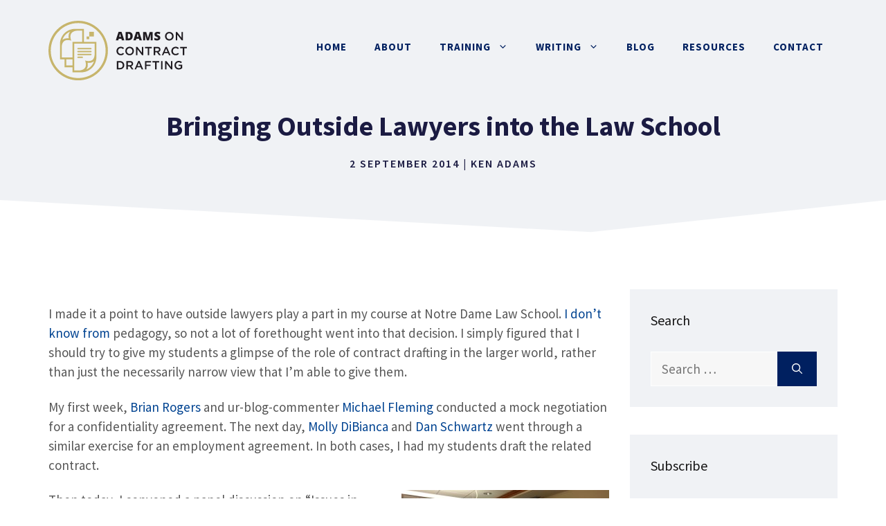

--- FILE ---
content_type: text/html; charset=UTF-8
request_url: https://www.adamsdrafting.com/bringing-outside-lawyers-into-the-law-school/
body_size: 18451
content:
<!DOCTYPE html><html lang="en-US"><head><meta charset="UTF-8"><meta name='robots' content='index, follow, max-image-preview:large, max-snippet:-1, max-video-preview:-1' /><meta name="viewport" content="width=device-width, initial-scale=1"><link rel="preconnect" href="//privacy-proxy.usercentrics.eu"><link rel="preload" href="//privacy-proxy.usercentrics.eu/latest/uc-block.bundle.js" as="script"> <script type="pmdelayedscript" src="https://privacy-proxy.usercentrics.eu/latest/uc-block.bundle.js" data-perfmatters-type="application/javascript" data-cfasync="false" data-no-optimize="1" data-no-defer="1" data-no-minify="1"></script> <script id="usercentrics-cmp" src="https://app.usercentrics.eu/browser-ui/latest/loader.js" data-settings-id="bGv_4J2L3h_Si5" async type="pmdelayedscript" data-cfasync="false" data-no-optimize="1" data-no-defer="1" data-no-minify="1"></script><script type="pmdelayedscript" data-perfmatters-type="application/javascript" data-cfasync="false" data-no-optimize="1" data-no-defer="1" data-no-minify="1">var UC_UI_SUPPRESS_CMP_DISPLAY = true;</script><link media="all" href="https://www.adamsdrafting.com/wp-content/cache/autoptimize/css/autoptimize_6575726a25d773dc6cab65ad6cddc4a4.css" rel="stylesheet"><title>Bringing Outside Lawyers into the Law School - Adams on Contract Drafting</title><link rel="preload" href="https://www.adamsdrafting.com/wp-content/uploads/2021/05/logo-adamsdrafting.svg" as="image" fetchpriority="high"><link rel="canonical" href="https://www.adamsdrafting.com/bringing-outside-lawyers-into-the-law-school/" /><meta property="og:locale" content="en_US" /><meta property="og:type" content="article" /><meta property="og:title" content="Bringing Outside Lawyers into the Law School - Adams on Contract Drafting" /><meta property="og:description" content="I made it a point to have outside lawyers play a part in my course at Notre Dame Law School. I don&#8217;t know from pedagogy, so not a lot of forethought went into that decision. I simply figured that I should try to give my students a glimpse of the role of contract drafting in the larger world, rather than just the ... Read More" /><meta property="og:url" content="https://www.adamsdrafting.com/bringing-outside-lawyers-into-the-law-school/" /><meta property="og:site_name" content="Adams on Contract Drafting" /><meta property="article:published_time" content="2014-09-02T21:05:18+00:00" /><meta property="article:modified_time" content="2014-09-02T21:28:33+00:00" /><meta property="og:image" content="https://www.adamsdrafting.com/wp-content/uploads/2014/09/ND-Law-Panel-Discussion-300x225.jpg" /><meta name="author" content="Ken Adams" /><meta name="twitter:card" content="summary_large_image" /><meta name="twitter:creator" content="@AdamsDrafting" /><meta name="twitter:site" content="@AdamsDrafting" /><meta name="twitter:label1" content="Written by" /><meta name="twitter:data1" content="Ken Adams" /><meta name="twitter:label2" content="Est. reading time" /><meta name="twitter:data2" content="2 minutes" /> <script type="application/ld+json" class="yoast-schema-graph">{"@context":"https://schema.org","@graph":[{"@type":"Article","@id":"https://www.adamsdrafting.com/bringing-outside-lawyers-into-the-law-school/#article","isPartOf":{"@id":"https://www.adamsdrafting.com/bringing-outside-lawyers-into-the-law-school/"},"author":{"name":"Ken Adams","@id":"https://www.adamsdrafting.com/#/schema/person/7a7d8821930d637f4442a48d5d3590a9"},"headline":"Bringing Outside Lawyers into the Law School","datePublished":"2014-09-02T21:05:18+00:00","dateModified":"2014-09-02T21:28:33+00:00","mainEntityOfPage":{"@id":"https://www.adamsdrafting.com/bringing-outside-lawyers-into-the-law-school/"},"wordCount":425,"commentCount":4,"publisher":{"@id":"https://www.adamsdrafting.com/#/schema/person/7a7d8821930d637f4442a48d5d3590a9"},"image":{"@id":"https://www.adamsdrafting.com/bringing-outside-lawyers-into-the-law-school/#primaryimage"},"thumbnailUrl":"https://www.adamsdrafting.com/wp-content/uploads/2014/09/ND-Law-Panel-Discussion-300x225.jpg","articleSection":["Teaching"],"inLanguage":"en-US","potentialAction":[{"@type":"CommentAction","name":"Comment","target":["https://www.adamsdrafting.com/bringing-outside-lawyers-into-the-law-school/#respond"]}]},{"@type":"WebPage","@id":"https://www.adamsdrafting.com/bringing-outside-lawyers-into-the-law-school/","url":"https://www.adamsdrafting.com/bringing-outside-lawyers-into-the-law-school/","name":"Bringing Outside Lawyers into the Law School - Adams on Contract Drafting","isPartOf":{"@id":"https://www.adamsdrafting.com/#website"},"primaryImageOfPage":{"@id":"https://www.adamsdrafting.com/bringing-outside-lawyers-into-the-law-school/#primaryimage"},"image":{"@id":"https://www.adamsdrafting.com/bringing-outside-lawyers-into-the-law-school/#primaryimage"},"thumbnailUrl":"https://www.adamsdrafting.com/wp-content/uploads/2014/09/ND-Law-Panel-Discussion-300x225.jpg","datePublished":"2014-09-02T21:05:18+00:00","dateModified":"2014-09-02T21:28:33+00:00","breadcrumb":{"@id":"https://www.adamsdrafting.com/bringing-outside-lawyers-into-the-law-school/#breadcrumb"},"inLanguage":"en-US","potentialAction":[{"@type":"ReadAction","target":["https://www.adamsdrafting.com/bringing-outside-lawyers-into-the-law-school/"]}]},{"@type":"ImageObject","inLanguage":"en-US","@id":"https://www.adamsdrafting.com/bringing-outside-lawyers-into-the-law-school/#primaryimage","url":"https://www.adamsdrafting.com/wp-content/uploads/2014/09/ND-Law-Panel-Discussion.jpg","contentUrl":"https://www.adamsdrafting.com/wp-content/uploads/2014/09/ND-Law-Panel-Discussion.jpg","width":3264,"height":2448},{"@type":"BreadcrumbList","@id":"https://www.adamsdrafting.com/bringing-outside-lawyers-into-the-law-school/#breadcrumb","itemListElement":[{"@type":"ListItem","position":1,"name":"Home","item":"https://www.adamsdrafting.com/"},{"@type":"ListItem","position":2,"name":"Blog","item":"https://www.adamsdrafting.com/blog/"},{"@type":"ListItem","position":3,"name":"Bringing Outside Lawyers into the Law School"}]},{"@type":"WebSite","@id":"https://www.adamsdrafting.com/#website","url":"https://www.adamsdrafting.com/","name":"Adams on Contract Drafting","description":"","publisher":{"@id":"https://www.adamsdrafting.com/#/schema/person/7a7d8821930d637f4442a48d5d3590a9"},"potentialAction":[{"@type":"SearchAction","target":{"@type":"EntryPoint","urlTemplate":"https://www.adamsdrafting.com/?s={search_term_string}"},"query-input":{"@type":"PropertyValueSpecification","valueRequired":true,"valueName":"search_term_string"}}],"inLanguage":"en-US"},{"@type":["Person","Organization"],"@id":"https://www.adamsdrafting.com/#/schema/person/7a7d8821930d637f4442a48d5d3590a9","name":"Ken Adams","image":{"@type":"ImageObject","inLanguage":"en-US","@id":"https://www.adamsdrafting.com/#/schema/person/image/","url":"https://www.adamsdrafting.com/wp-content/uploads/2021/05/ken-adams.jpg","contentUrl":"https://www.adamsdrafting.com/wp-content/uploads/2021/05/ken-adams.jpg","width":200,"height":200,"caption":"Ken Adams"},"logo":{"@id":"https://www.adamsdrafting.com/#/schema/person/image/"},"sameAs":["https://www.adamsdrafting.com","http://www.linkedin.com/in/kaadams","https://x.com/AdamsDrafting"],"url":"https://www.adamsdrafting.com/author/kadams/"}]}</script> <link rel="alternate" type="application/rss+xml" title="Adams on Contract Drafting &raquo; Feed" href="https://www.adamsdrafting.com/feed/" /><link rel="alternate" type="application/rss+xml" title="Adams on Contract Drafting &raquo; Comments Feed" href="https://www.adamsdrafting.com/comments/feed/" /><link rel="alternate" type="application/rss+xml" title="Adams on Contract Drafting &raquo; Bringing Outside Lawyers into the Law School Comments Feed" href="https://www.adamsdrafting.com/bringing-outside-lawyers-into-the-law-school/feed/" /><link rel='stylesheet' id='generate-fonts-css' href='https://www.adamsdrafting.com/wp-content/cache/perfmatters/www.adamsdrafting.com/fonts/12ed2d53aed5.google-fonts.min.css' media='all' /><link rel='stylesheet' id='generatepress-dynamic-css' href='https://www.adamsdrafting.com/wp-content/uploads/generatepress/style.min.css?ver=1764710211' media='all' /><style id='generateblocks-inline-css'>.gb-container.gb-tabs__item:not(.gb-tabs__item-open){display:none;}.gb-container-b7998902 > .gb-inside-container{padding:0;max-width:1200px;margin-left:auto;margin-right:auto;}.gb-grid-wrapper > .gb-grid-column-b7998902 > .gb-container{display:flex;flex-direction:column;height:100%;}.gb-container-b7998902{position:relative;}.gb-container-b7998902 > .gb-shapes .gb-shape-1{color:#ffffff;position:absolute;overflow:hidden;pointer-events:none;line-height:0;left:0;right:0;bottom:-1px;transform:scaleX(-1);}.gb-container-b7998902 > .gb-shapes .gb-shape-1 svg{height:60px;width:calc(100% + 1.3px);fill:currentColor;position:relative;left:50%;transform:translateX(-50%);min-width:100%;}.gb-container-8ea0a712{margin-top:40px;background-color:#002060;position:relative;overflow:hidden;position:relative;}.gb-container-8ea0a712:before{content:"";background-image:url(https://www.adamsdrafting.com/wp-content/uploads/2021/05/abstract-shapes.svg);background-repeat:no-repeat;background-position:center top;background-size:cover;z-index:0;position:absolute;top:0;right:0;bottom:0;left:0;transition:inherit;pointer-events:none;opacity:0.05;}.gb-container-8ea0a712 > .gb-inside-container{padding:140px 30px 60px;max-width:1200px;margin-left:auto;margin-right:auto;z-index:1;position:relative;}.gb-grid-wrapper > .gb-grid-column-8ea0a712 > .gb-container{display:flex;flex-direction:column;height:100%;}.gb-container-8ea0a712 > .gb-shapes .gb-shape-1{color:#ffffff;position:absolute;overflow:hidden;pointer-events:none;line-height:0;left:0;right:0;top:-1px;transform:scaleY(-1);}.gb-container-8ea0a712 > .gb-shapes .gb-shape-1 svg{height:40px;width:calc(100% + 1.3px);fill:currentColor;position:relative;left:50%;transform:translateX(-50%);min-width:100%;}.gb-container-8ea0a712.gb-has-dynamic-bg:before{background-image:var(--background-url);}.gb-container-8ea0a712.gb-no-dynamic-bg:before{background-image:none;}.gb-container-08e508e0 > .gb-inside-container{padding:0;}.gb-grid-wrapper > .gb-grid-column-08e508e0{width:66.66%;}.gb-grid-wrapper > .gb-grid-column-08e508e0 > .gb-container{display:flex;flex-direction:column;height:100%;}.gb-container-c67101ac > .gb-inside-container{padding:0;}.gb-grid-wrapper > .gb-grid-column-c67101ac{width:33.33%;}.gb-grid-wrapper > .gb-grid-column-c67101ac > .gb-container{display:flex;flex-direction:column;height:100%;}.gb-container-30166353{margin-top:60px;border-top:1px solid #ffffff;}.gb-container-30166353 > .gb-inside-container{padding:60px 0;max-width:1200px;margin-left:auto;margin-right:auto;}.gb-grid-wrapper > .gb-grid-column-30166353 > .gb-container{display:flex;flex-direction:column;height:100%;}.gb-container-bd73b5c4 > .gb-inside-container{padding:0;}.gb-grid-wrapper > .gb-grid-column-bd73b5c4{width:50%;}.gb-grid-wrapper > .gb-grid-column-bd73b5c4 > .gb-container{display:flex;flex-direction:column;height:100%;}.gb-container-571e035c > .gb-inside-container{padding:0;}.gb-grid-wrapper > .gb-grid-column-571e035c{width:50%;}.gb-grid-wrapper > .gb-grid-column-571e035c > .gb-container{display:flex;flex-direction:column;height:100%;}.gb-container-2fbd4061{margin-top:40px;border-radius:8px;background-color:rgba(240, 242, 245, 0.4);max-width:800px;margin-left:auto;margin-right:auto;}.gb-container-2fbd4061 > .gb-inside-container{padding:30px 40px 35px 30px;max-width:800px;margin-left:auto;margin-right:auto;}.gb-grid-wrapper > .gb-grid-column-2fbd4061 > .gb-container{display:flex;flex-direction:column;height:100%;}.gb-container-9f31e2e4 > .gb-inside-container{padding:0;}.gb-grid-wrapper > .gb-grid-column-9f31e2e4{width:20%;}.gb-grid-wrapper > .gb-grid-column-9f31e2e4 > .gb-container{display:flex;flex-direction:column;height:100%;}.gb-container-a4dd6728 > .gb-inside-container{padding:0;}.gb-grid-wrapper > .gb-grid-column-a4dd6728{width:80%;}.gb-grid-wrapper > .gb-grid-column-a4dd6728 > .gb-container{display:flex;flex-direction:column;height:100%;}.gb-grid-wrapper-625e6116{display:flex;flex-wrap:wrap;align-items:center;margin-left:-80px;}.gb-grid-wrapper-625e6116 > .gb-grid-column{box-sizing:border-box;padding-left:80px;}.gb-grid-wrapper-150dce3f{display:flex;flex-wrap:wrap;margin-left:-30px;}.gb-grid-wrapper-150dce3f > .gb-grid-column{box-sizing:border-box;padding-left:30px;}.gb-grid-wrapper-99731d90{display:flex;flex-wrap:wrap;align-items:center;margin-left:-30px;}.gb-grid-wrapper-99731d90 > .gb-grid-column{box-sizing:border-box;padding-left:30px;}h3.gb-headline-622fc3e1{color:#ffffff;}p.gb-headline-cb7c3c96{padding-right:100px;color:#ffffff;}p.gb-headline-0ba1c93f{color:#ffffff;}p.gb-headline-5be1105d{display:flex;align-items:center;margin-bottom:0px;color:#ffffff;}p.gb-headline-5be1105d a{color:#ffffff;}p.gb-headline-5be1105d a:hover{color:#f2f5fa;}p.gb-headline-5be1105d .gb-icon{line-height:0;padding-top:.1em;padding-right:0.5em;}p.gb-headline-5be1105d .gb-icon svg{width:1em;height:1em;fill:currentColor;}p.gb-headline-cf73cdb2{display:flex;align-items:center;margin-bottom:0px;color:#ffffff;}p.gb-headline-cf73cdb2 a{color:#ffffff;}p.gb-headline-cf73cdb2 a:hover{color:#f2f5fa;}p.gb-headline-cf73cdb2 .gb-icon{line-height:0;padding-top:.1em;padding-right:0.5em;}p.gb-headline-cf73cdb2 .gb-icon svg{width:1em;height:1em;fill:currentColor;}p.gb-headline-a8a1fab4{font-size:16px;color:#ffffff;}p.gb-headline-27d57c71{font-size:18px;letter-spacing:0.2em;font-weight:600;text-transform:uppercase;margin-bottom:10px;}p.gb-headline-9e843b1c{margin-bottom:1em;}.gb-button-wrapper{display:flex;flex-wrap:wrap;align-items:flex-start;justify-content:flex-start;clear:both;}.gb-button-wrapper-bf52e756{margin-top:30px;}.gb-button-wrapper-8485f3d8{justify-content:flex-start;margin-top:30px;}.gb-button-wrapper-5d2efd4d{justify-content:flex-end;}.gb-accordion__item:not(.gb-accordion__item-open) > .gb-button .gb-accordion__icon-open{display:none;}.gb-accordion__item.gb-accordion__item-open > .gb-button .gb-accordion__icon{display:none;}.gb-button-wrapper a.gb-button-a9c9002d{display:inline-flex;align-items:center;justify-content:center;font-weight:600;text-align:center;padding:10px 20px;margin-right:20px;border-radius:2px;border:3px solid #ffffff;color:#ffffff;text-decoration:none;}.gb-button-wrapper a.gb-button-a9c9002d:hover, .gb-button-wrapper a.gb-button-a9c9002d:active, .gb-button-wrapper a.gb-button-a9c9002d:focus{border-color:rgba(242, 245, 250, 0.8);background-color:#ffffff;color:#002060;}.gb-button-wrapper a.gb-button-bb8e6482{display:inline-flex;align-items:center;justify-content:center;text-align:center;padding:6px;margin-right:20px;border-radius:50px;border:2px solid #ffffff;color:#ffffff;text-decoration:none;}.gb-button-wrapper a.gb-button-bb8e6482:hover, .gb-button-wrapper a.gb-button-bb8e6482:active, .gb-button-wrapper a.gb-button-bb8e6482:focus{border-color:#ffffff;background-color:#ffffff;color:#002060;}.gb-button-wrapper a.gb-button-bb8e6482 .gb-icon{line-height:0;}.gb-button-wrapper a.gb-button-bb8e6482 .gb-icon svg{width:0.8em;height:0.8em;fill:currentColor;}.gb-button-wrapper a.gb-button-b7572c11{display:inline-flex;align-items:center;justify-content:center;text-align:center;padding:6px;border-radius:50px;border:2px solid #ffffff;color:#ffffff;text-decoration:none;}.gb-button-wrapper a.gb-button-b7572c11:hover, .gb-button-wrapper a.gb-button-b7572c11:active, .gb-button-wrapper a.gb-button-b7572c11:focus{border-color:#ffffff;background-color:#ffffff;color:#002060;}.gb-button-wrapper a.gb-button-b7572c11 .gb-icon{line-height:0;}.gb-button-wrapper a.gb-button-b7572c11 .gb-icon svg{width:0.8em;height:0.8em;fill:currentColor;}.gb-button-wrapper a.gb-button-acc1ae52{display:inline-flex;align-items:center;justify-content:center;font-size:16px;text-align:center;margin-right:20px;color:#ffffff;text-decoration:none;}.gb-button-wrapper a.gb-button-acc1ae52:hover, .gb-button-wrapper a.gb-button-acc1ae52:active, .gb-button-wrapper a.gb-button-acc1ae52:focus{color:#f2f5fa;}.gb-button-wrapper a.gb-button-155678e9{display:inline-flex;align-items:center;justify-content:center;font-size:16px;text-align:center;margin-right:20px;color:#ffffff;text-decoration:none;}.gb-button-wrapper a.gb-button-155678e9:hover, .gb-button-wrapper a.gb-button-155678e9:active, .gb-button-wrapper a.gb-button-155678e9:focus{color:#f2f5fa;}.gb-button-wrapper a.gb-button-4f0bbc3f{display:inline-flex;align-items:center;justify-content:center;font-size:16px;text-align:center;color:#ffffff;text-decoration:none;}.gb-button-wrapper a.gb-button-4f0bbc3f:hover, .gb-button-wrapper a.gb-button-4f0bbc3f:active, .gb-button-wrapper a.gb-button-4f0bbc3f:focus{color:#f2f5fa;}.gb-button-wrapper a.gb-button-1b0e77c5{display:inline-flex;align-items:center;justify-content:center;text-align:center;margin-right:20px;color:#002060;text-decoration:none;}.gb-button-wrapper a.gb-button-1b0e77c5:hover, .gb-button-wrapper a.gb-button-1b0e77c5:active, .gb-button-wrapper a.gb-button-1b0e77c5:focus{color:#c7b56c;}.gb-button-wrapper a.gb-button-1b0e77c5 .gb-icon{line-height:0;}.gb-button-wrapper a.gb-button-1b0e77c5 .gb-icon svg{width:0.9em;height:0.9em;fill:currentColor;}.gb-button-wrapper a.gb-button-972ba25d{display:inline-flex;align-items:center;justify-content:center;text-align:center;margin-right:20px;color:#002060;text-decoration:none;}.gb-button-wrapper a.gb-button-972ba25d:hover, .gb-button-wrapper a.gb-button-972ba25d:active, .gb-button-wrapper a.gb-button-972ba25d:focus{color:#c7b56c;}.gb-button-wrapper a.gb-button-972ba25d .gb-icon{line-height:0;}.gb-button-wrapper a.gb-button-972ba25d .gb-icon svg{width:0.9em;height:0.9em;fill:currentColor;}@media (max-width: 1024px) {.gb-container-b7998902 > .gb-shapes .gb-shape-1 svg{width:150%;}.gb-container-8ea0a712 > .gb-shapes .gb-shape-1 svg{width:150%;}.gb-grid-wrapper > .gb-grid-column-08e508e0{width:100%;}.gb-grid-wrapper > .gb-grid-column-c67101ac{width:50%;}.gb-grid-wrapper-625e6116 > .gb-grid-column{padding-bottom:40px;}p.gb-headline-cb7c3c96{padding-right:0px;}.gb-button-wrapper-8485f3d8{justify-content:flex-end;}}@media (max-width: 1024px) and (min-width: 768px) {.gb-grid-wrapper > div.gb-grid-column-c67101ac{padding-bottom:0;}}@media (max-width: 767px) {.gb-grid-wrapper > .gb-grid-column-b7998902{width:100%;}.gb-container-b7998902 > .gb-shapes .gb-shape-1 svg{width:200%;}.gb-container-8ea0a712 > .gb-shapes .gb-shape-1 svg{width:200%;}.gb-grid-wrapper > .gb-grid-column-08e508e0{width:100%;}.gb-grid-wrapper > .gb-grid-column-c67101ac{width:100%;}.gb-grid-wrapper > .gb-grid-column-bd73b5c4{width:100%;}.gb-grid-wrapper > .gb-grid-column-571e035c{width:100%;}.gb-grid-wrapper > .gb-grid-column-9f31e2e4{width:100%;}.gb-grid-wrapper > .gb-grid-column-a4dd6728{width:100%;}.gb-grid-wrapper > div.gb-grid-column-a4dd6728{padding-bottom:0;}.gb-grid-wrapper-99731d90 > .gb-grid-column{padding-bottom:20px;}p.gb-headline-27d57c71{text-align:center;}p.gb-headline-9e843b1c{text-align:center;}.gb-button-wrapper-8485f3d8{justify-content:flex-start;}.gb-button-wrapper-5d2efd4d{justify-content:flex-start;}.gb-button-wrapper-1d28cdf2{justify-content:center;}.gb-button-wrapper a.gb-button-a9c9002d{margin-bottom:20px;}}:root{--gb-container-width:1200px;}.gb-container .wp-block-image img{vertical-align:middle;}.gb-grid-wrapper .wp-block-image{margin-bottom:0;}.gb-highlight{background:none;}.gb-shape{line-height:0;}.gb-container-link{position:absolute;top:0;right:0;bottom:0;left:0;z-index:99;}
/*# sourceURL=generateblocks-inline-css */</style> <script src="https://www.adamsdrafting.com/wp-includes/js/jquery/jquery.min.js?ver=3.7.1" id="jquery-core-js"></script> <script id="termageddon-usercentrics_ajax-js-extra" type="pmdelayedscript" data-cfasync="false" data-no-optimize="1" data-no-defer="1" data-no-minify="1">var termageddon_usercentrics_obj = {"ajax_url":"https://www.adamsdrafting.com/wp-admin/admin-ajax.php","nonce":"16e9462989","nonce_title":"termageddon-usercentrics_ajax_nonce","debug":"false","psl_hide":"true"};
//# sourceURL=termageddon-usercentrics_ajax-js-extra</script> <link rel="icon" href="https://www.adamsdrafting.com/wp-content/uploads/2021/05/cropped-icon-adamsdrafting-1-32x32.png" sizes="32x32" /><link rel="icon" href="https://www.adamsdrafting.com/wp-content/uploads/2021/05/cropped-icon-adamsdrafting-1-192x192.png" sizes="192x192" /><link rel="apple-touch-icon" href="https://www.adamsdrafting.com/wp-content/uploads/2021/05/cropped-icon-adamsdrafting-1-180x180.png" /><meta name="msapplication-TileImage" content="https://www.adamsdrafting.com/wp-content/uploads/2021/05/cropped-icon-adamsdrafting-1-270x270.png" /> <noscript><style>.perfmatters-lazy[data-src]{display:none !important;}</style></noscript></head><body class="wp-singular post-template-default single single-post postid-9585 single-format-standard wp-custom-logo wp-embed-responsive wp-theme-generatepress post-image-above-header post-image-aligned-center slideout-enabled slideout-mobile sticky-menu-fade right-sidebar nav-float-right one-container header-aligned-left dropdown-hover" itemtype="https://schema.org/Blog" itemscope><div class="header-wrap"><a class="screen-reader-text skip-link" href="#content" title="Skip to content">Skip to content</a><header class="site-header has-inline-mobile-toggle" id="masthead" aria-label="Site"  itemtype="https://schema.org/WPHeader" itemscope><div class="inside-header grid-container"><div class="site-logo"> <a href="https://www.adamsdrafting.com/" rel="home"> <img data-perfmatters-preload class="header-image is-logo-image" alt="Adams on Contract Drafting" src="https://www.adamsdrafting.com/wp-content/uploads/2021/05/logo-adamsdrafting.svg" width="2163" height="929" fetchpriority="high"> </a></div><nav class="main-navigation mobile-menu-control-wrapper" id="mobile-menu-control-wrapper" aria-label="Mobile Toggle"> <button data-nav="site-navigation" class="menu-toggle" aria-controls="generate-slideout-menu" aria-expanded="false"> <span class="gp-icon icon-menu-bars"><svg viewBox="0 0 512 512" aria-hidden="true" xmlns="http://www.w3.org/2000/svg" width="1em" height="1em"><path d="M0 96c0-13.255 10.745-24 24-24h464c13.255 0 24 10.745 24 24s-10.745 24-24 24H24c-13.255 0-24-10.745-24-24zm0 160c0-13.255 10.745-24 24-24h464c13.255 0 24 10.745 24 24s-10.745 24-24 24H24c-13.255 0-24-10.745-24-24zm0 160c0-13.255 10.745-24 24-24h464c13.255 0 24 10.745 24 24s-10.745 24-24 24H24c-13.255 0-24-10.745-24-24z" /></svg><svg viewBox="0 0 512 512" aria-hidden="true" xmlns="http://www.w3.org/2000/svg" width="1em" height="1em"><path d="M71.029 71.029c9.373-9.372 24.569-9.372 33.942 0L256 222.059l151.029-151.03c9.373-9.372 24.569-9.372 33.942 0 9.372 9.373 9.372 24.569 0 33.942L289.941 256l151.03 151.029c9.372 9.373 9.372 24.569 0 33.942-9.373 9.372-24.569 9.372-33.942 0L256 289.941l-151.029 151.03c-9.373 9.372-24.569 9.372-33.942 0-9.372-9.373-9.372-24.569 0-33.942L222.059 256 71.029 104.971c-9.372-9.373-9.372-24.569 0-33.942z" /></svg></span><span class="screen-reader-text">Menu</span> </button></nav><nav class="main-navigation sub-menu-right" id="site-navigation" aria-label="Primary"  itemtype="https://schema.org/SiteNavigationElement" itemscope><div class="inside-navigation grid-container"> <button class="menu-toggle" aria-controls="generate-slideout-menu" aria-expanded="false"> <span class="gp-icon icon-menu-bars"><svg viewBox="0 0 512 512" aria-hidden="true" xmlns="http://www.w3.org/2000/svg" width="1em" height="1em"><path d="M0 96c0-13.255 10.745-24 24-24h464c13.255 0 24 10.745 24 24s-10.745 24-24 24H24c-13.255 0-24-10.745-24-24zm0 160c0-13.255 10.745-24 24-24h464c13.255 0 24 10.745 24 24s-10.745 24-24 24H24c-13.255 0-24-10.745-24-24zm0 160c0-13.255 10.745-24 24-24h464c13.255 0 24 10.745 24 24s-10.745 24-24 24H24c-13.255 0-24-10.745-24-24z" /></svg><svg viewBox="0 0 512 512" aria-hidden="true" xmlns="http://www.w3.org/2000/svg" width="1em" height="1em"><path d="M71.029 71.029c9.373-9.372 24.569-9.372 33.942 0L256 222.059l151.029-151.03c9.373-9.372 24.569-9.372 33.942 0 9.372 9.373 9.372 24.569 0 33.942L289.941 256l151.03 151.029c9.372 9.373 9.372 24.569 0 33.942-9.373 9.372-24.569 9.372-33.942 0L256 289.941l-151.029 151.03c-9.373 9.372-24.569 9.372-33.942 0-9.372-9.373-9.372-24.569 0-33.942L222.059 256 71.029 104.971c-9.372-9.373-9.372-24.569 0-33.942z" /></svg></span><span class="screen-reader-text">Menu</span> </button><div id="primary-menu" class="main-nav"><ul id="menu-primary-navigation" class=" menu sf-menu"><li id="menu-item-3319" class="menu-item menu-item-type-post_type menu-item-object-page menu-item-home menu-item-3319"><a href="https://www.adamsdrafting.com/">Home</a></li><li id="menu-item-3323" class="menu-item menu-item-type-post_type menu-item-object-page menu-item-3323"><a href="https://www.adamsdrafting.com/about/">About</a></li><li id="menu-item-3339" class="menu-item menu-item-type-post_type menu-item-object-page menu-item-has-children menu-item-3339"><a href="https://www.adamsdrafting.com/training/">Training<span role="presentation" class="dropdown-menu-toggle"><span class="gp-icon icon-arrow"><svg viewBox="0 0 330 512" aria-hidden="true" xmlns="http://www.w3.org/2000/svg" width="1em" height="1em"><path d="M305.913 197.085c0 2.266-1.133 4.815-2.833 6.514L171.087 335.593c-1.7 1.7-4.249 2.832-6.515 2.832s-4.815-1.133-6.515-2.832L26.064 203.599c-1.7-1.7-2.832-4.248-2.832-6.514s1.132-4.816 2.832-6.515l14.162-14.163c1.7-1.699 3.966-2.832 6.515-2.832 2.266 0 4.815 1.133 6.515 2.832l111.316 111.317 111.316-111.317c1.7-1.699 4.249-2.832 6.515-2.832s4.815 1.133 6.515 2.832l14.162 14.163c1.7 1.7 2.833 4.249 2.833 6.515z" /></svg></span></span></a><ul class="sub-menu"><li id="menu-item-3341" class="menu-item menu-item-type-post_type menu-item-object-page menu-item-3341"><a href="https://www.adamsdrafting.com/training/masterclass/">Masterclass</a></li><li id="menu-item-3343" class="menu-item menu-item-type-post_type menu-item-object-page menu-item-3343"><a href="https://www.adamsdrafting.com/training/presentation/">Presentation</a></li><li id="menu-item-21191" class="menu-item menu-item-type-post_type menu-item-object-page menu-item-21191"><a href="https://www.adamsdrafting.com/training/on-demand/">On-Demand</a></li></ul></li><li id="menu-item-3347" class="menu-item menu-item-type-post_type menu-item-object-page menu-item-has-children menu-item-3347"><a href="https://www.adamsdrafting.com/writing/">Writing<span role="presentation" class="dropdown-menu-toggle"><span class="gp-icon icon-arrow"><svg viewBox="0 0 330 512" aria-hidden="true" xmlns="http://www.w3.org/2000/svg" width="1em" height="1em"><path d="M305.913 197.085c0 2.266-1.133 4.815-2.833 6.514L171.087 335.593c-1.7 1.7-4.249 2.832-6.515 2.832s-4.815-1.133-6.515-2.832L26.064 203.599c-1.7-1.7-2.832-4.248-2.832-6.514s1.132-4.816 2.832-6.515l14.162-14.163c1.7-1.699 3.966-2.832 6.515-2.832 2.266 0 4.815 1.133 6.515 2.832l111.316 111.317 111.316-111.317c1.7-1.699 4.249-2.832 6.515-2.832s4.815 1.133 6.515 2.832l14.162 14.163c1.7 1.7 2.833 4.249 2.833 6.515z" /></svg></span></span></a><ul class="sub-menu"><li id="menu-item-3382" class="menu-item menu-item-type-post_type menu-item-object-page menu-item-3382"><a href="https://www.adamsdrafting.com/writing/mscd/">A Manual of Style for Contract Drafting</a></li><li id="menu-item-3385" class="menu-item menu-item-type-post_type menu-item-object-page menu-item-3385"><a href="https://www.adamsdrafting.com/writing/smac/">The Structure of M&#038;A Contracts</a></li><li id="menu-item-3389" class="menu-item menu-item-type-post_type menu-item-object-page menu-item-3389"><a href="https://www.adamsdrafting.com/writing/ken-adamss-articles/">Articles</a></li></ul></li><li id="menu-item-3330" class="menu-item menu-item-type-post_type menu-item-object-page current_page_parent menu-item-3330"><a href="https://www.adamsdrafting.com/blog/">Blog</a></li><li id="menu-item-19870" class="menu-item menu-item-type-post_type menu-item-object-page menu-item-19870"><a href="https://www.adamsdrafting.com/resources/">Resources</a></li><li id="menu-item-3332" class="menu-item menu-item-type-post_type menu-item-object-page menu-item-3332"><a href="https://www.adamsdrafting.com/contact/">Contact</a></li></ul></div></div></nav></div></header></div><div class="page-hero"><div class="inside-page-hero grid-container grid-parent"><h1> Bringing Outside Lawyers into the Law School</h1><p class="post-meta-style"> <time class="updated" datetime="2014-09-02T17:28:33-04:00" itemprop="dateModified">2 September 2014</time><time class="entry-date published" datetime="2014-09-02T17:05:18-04:00" itemprop="datePublished">2 September 2014</time> | <span class="author vcard" itemtype="http://schema.org/Person" itemscope="itemscope" itemprop="author"><a class="url fn n" href="https://www.adamsdrafting.com/author/kadams/" title="View all posts by Ken Adams" rel="author" itemprop="url"><span class="author-name" itemprop="name">Ken Adams</span></a></span></p></div></div><div class="gb-container gb-container-b7998902"><div class="gb-inside-container"></div><div class="gb-shapes"><div class="gb-shape gb-shape-1"><svg xmlns="http://www.w3.org/2000/svg" viewBox="0 0 1200 100" preserveAspectRatio="none"><path d="M1200 100H0V0l400 77.2L1200 0z"/></svg></div></div></div><div class="site grid-container container hfeed" id="page"><div class="site-content" id="content"><div class="content-area" id="primary"><main class="site-main" id="main"><article id="post-9585" class="post-9585 post type-post status-publish format-standard category-teaching-posts" itemtype="https://schema.org/CreativeWork" itemscope><div class="inside-article"><header class="entry-header"><div class="entry-meta"></div></header><div class="entry-content" itemprop="text"><p>I made it a point to have outside lawyers play a part in my course at Notre Dame Law School. <a href="http://www.grammarphobia.com/blog/2010/02/dont-know-from-etymology.html">I don&#8217;t know from</a> pedagogy, so not a lot of forethought went into that decision. I simply figured that I should try to give my students a glimpse of the role of contract drafting in the larger world, rather than just the necessarily narrow view that I&#8217;m able to give them.</p><p>My first week, <a href="http://bluemavenlaw.com/about/">Brian Rogers</a> and ur-blog-commenter <a href="https://www.linkedin.com/in/flemingmichael">Michael Fleming</a> conducted a mock negotiation for a confidentiality agreement. The next day, <a href="http://www.youngconaway.com/margaret-m-dibianca/">Molly DiBianca</a> and <a href="http://www.shipmangoodwin.com/dschwartz">Dan Schwartz</a> went through a similar exercise for an employment agreement. In both cases, I had my students draft the related contract.</p><p><a href="https://www.adamsdrafting.com/wp-content/uploads/2014/09/ND-Law-Panel-Discussion.jpg"><img fetchpriority="high" decoding="async" class="alignright size-medium wp-image-9587" src="https://www.adamsdrafting.com/wp-content/uploads/2014/09/ND-Law-Panel-Discussion-300x225.jpg" alt="ND Law Panel Discussion" width="300" height="225" srcset="https://www.adamsdrafting.com/wp-content/uploads/2014/09/ND-Law-Panel-Discussion-300x225.jpg 300w, https://www.adamsdrafting.com/wp-content/uploads/2014/09/ND-Law-Panel-Discussion-1024x768.jpg 1024w" sizes="(max-width: 300px) 100vw, 300px" /></a>Then today, I convened a panel discussion on &#8220;Issues in Contract Drafting.&#8221; Participating by video were two <a href="http://en.wikipedia.org/wiki/Kaiju">kaiju</a> of the transactional world, <a href="http://www.weil.com/people/glenn-west">Glenn West</a> and <a href="http://www.proskauer.com/professionals/steven-weise/">Steve Weise</a>. Present in person was <a href="https://www.linkedin.com/pub/john-fitzpatrick/15/896/885">John (Fitz) FitzPatrick</a>, an in-house lawyer of great energy and insight. My students asked most of the questions. The one guy who didn&#8217;t say much was me, and that was the point: my students had heard plenty from me already.</p><p>I thought it went very well. Thanks to <a href="http://law.nd.edu/directory/scott-hengert/">Scott Hengert</a> and his colleagues at Notre Dame Law School, who worked with their counterparts at Weil and Proskauer to sort out the technology. Given that we weren&#8217;t able to use one of the rooms set up for videoconferencing, we made do with webcams, which added an quaint &#8220;Let&#8217;s put on a show!&#8221; quality to the event.</p><p>I&#8217;m left wondering whether such outside participation is a novelty or whether it adds sufficient value to make it a fixture in my course. I&#8217;m not sure I&#8217;m the best person to answer that. I expect that my students will let me know what they think, and I&#8217;d be happy to hear from readers.</p><p>And then there&#8217;s the question of scale. Today&#8217;s audience consisted of my students and a few from the broader law-school community. If such a panel discussion is worth doing, why not have other schools join in? Students from other schools could send in questions. I mention this possibility simply because (1) people of the caliber of today&#8217;s panelists deserve a broad audience and (2) I&#8217;m not sure how many faculty at other schools are able and willing to put together this sort of event.</p><p>Something to think about. My thanks to all who took the time to participate in my course.</p></div><footer class="entry-meta" aria-label="Entry meta"> <span class="cat-links"><span class="gp-icon icon-categories"><svg viewBox="0 0 512 512" aria-hidden="true" xmlns="http://www.w3.org/2000/svg" width="1em" height="1em"><path d="M0 112c0-26.51 21.49-48 48-48h110.014a48 48 0 0143.592 27.907l12.349 26.791A16 16 0 00228.486 128H464c26.51 0 48 21.49 48 48v224c0 26.51-21.49 48-48 48H48c-26.51 0-48-21.49-48-48V112z" /></svg></span><span class="screen-reader-text">Categories </span><a href="https://www.adamsdrafting.com/category/teaching-posts/" rel="category tag">Teaching</a></span></footer><div class="gb-container gb-container-2fbd4061"><div class="gb-inside-container"><div class="gb-grid-wrapper gb-grid-wrapper-99731d90"><div class="gb-grid-column gb-grid-column-9f31e2e4"><div class="gb-container gb-container-9f31e2e4"><div class="gb-inside-container"><div class="wp-block-image is-style-rounded"><figure class="aligncenter size-thumbnail is-resized"><img decoding="async" width="150" height="150" src="data:image/svg+xml,%3Csvg%20xmlns=&#039;http://www.w3.org/2000/svg&#039;%20width=&#039;150&#039;%20height=&#039;150&#039;%20viewBox=&#039;0%200%20150%20150&#039;%3E%3C/svg%3E" alt class="wp-image-17664 perfmatters-lazy" style="width:125px;height:125px" data-src="https://www.adamsdrafting.com/wp-content/uploads/2021/01/bio_kenadams-150x150.jpg" data-srcset="https://www.adamsdrafting.com/wp-content/uploads/2021/01/bio_kenadams-150x150.jpg 150w, https://www.adamsdrafting.com/wp-content/uploads/2021/01/bio_kenadams.jpg 250w" data-sizes="(max-width: 150px) 100vw, 150px" /><noscript><img decoding="async" width="150" height="150" src="https://www.adamsdrafting.com/wp-content/uploads/2021/01/bio_kenadams-150x150.jpg" alt="" class="wp-image-17664" style="width:125px;height:125px" srcset="https://www.adamsdrafting.com/wp-content/uploads/2021/01/bio_kenadams-150x150.jpg 150w, https://www.adamsdrafting.com/wp-content/uploads/2021/01/bio_kenadams.jpg 250w" sizes="(max-width: 150px) 100vw, 150px" /></noscript></figure></div></div></div></div><div class="gb-grid-column gb-grid-column-a4dd6728"><div class="gb-container gb-container-a4dd6728"><div class="gb-inside-container"><p class="gb-headline gb-headline-27d57c71 gb-headline-text">About the author</p><p class="gb-headline gb-headline-9e843b1c gb-headline-text">Ken Adams is the leading authority on how to say clearly whatever you want to say in a contract. He’s author of <em>A Manual of Style for Contract Drafting</em>, and he offers online and in-person training around the world. He’s also head of Adams Contracts, a division of LegalSifter that is developing highly customizable contract templates.</p><div class="gb-button-wrapper gb-button-wrapper-1d28cdf2"> <a class="gb-button gb-button-1b0e77c5" href="#"><span class="gb-icon"><svg aria-hidden="true" height="1em" width="1em" viewBox="0 0 512 512" xmlns="http://www.w3.org/2000/svg"><path fill="currentColor" d="M459.37 151.716c.325 4.548.325 9.097.325 13.645 0 138.72-105.583 298.558-298.558 298.558-59.452 0-114.68-17.219-161.137-47.106 8.447.974 16.568 1.299 25.34 1.299 49.055 0 94.213-16.568 130.274-44.832-46.132-.975-84.792-31.188-98.112-72.772 6.498.974 12.995 1.624 19.818 1.624 9.421 0 18.843-1.3 27.614-3.573-48.081-9.747-84.143-51.98-84.143-102.985v-1.299c13.969 7.797 30.214 12.67 47.431 13.319-28.264-18.843-46.781-51.005-46.781-87.391 0-19.492 5.197-37.36 14.294-52.954 51.655 63.675 129.3 105.258 216.365 109.807-1.624-7.797-2.599-15.918-2.599-24.04 0-57.828 46.782-104.934 104.934-104.934 30.213 0 57.502 12.67 76.67 33.137 23.715-4.548 46.456-13.32 66.599-25.34-7.798 24.366-24.366 44.833-46.132 57.827 21.117-2.273 41.584-8.122 60.426-16.243-14.292 20.791-32.161 39.308-52.628 54.253z"></path></svg></span></a> <a class="gb-button gb-button-972ba25d" href="#"><span class="gb-icon"><svg aria-hidden="true" height="1em" width="1em" viewBox="0 0 448 512" xmlns="http://www.w3.org/2000/svg"><path fill="currentColor" d="M100.28 448H7.4V148.9h92.88zM53.79 108.1C24.09 108.1 0 83.5 0 53.8a53.79 53.79 0 0 1 107.58 0c0 29.7-24.1 54.3-53.79 54.3zM447.9 448h-92.68V302.4c0-34.7-.7-79.2-48.29-79.2-48.29 0-55.69 37.7-55.69 76.7V448h-92.78V148.9h89.08v40.8h1.3c12.4-23.5 42.69-48.3 87.88-48.3 94 0 111.28 61.9 111.28 142.3V448z"></path></svg></span></a></div></div></div></div></div></div></div><p></p></div></article><div class="comments-area"><div id="comments"><h2 class="comments-title">4 thoughts on &ldquo;Bringing Outside Lawyers into the Law School&rdquo;</h2><ol class="comment-list"><li id="comment-100613" class="comment even thread-even depth-1"><article class="comment-body" id="div-comment-100613"  itemtype="https://schema.org/Comment" itemscope><footer class="comment-meta" aria-label="Comment meta"> <img alt src="data:image/svg+xml,%3Csvg%20xmlns=&#039;http://www.w3.org/2000/svg&#039;%20width=&#039;50&#039;%20height=&#039;50&#039;%20viewBox=&#039;0%200%2050%2050&#039;%3E%3C/svg%3E" class="avatar avatar-50 photo perfmatters-lazy" height="50" width="50" decoding="async" data-src="https://secure.gravatar.com/avatar/de80ed4edfb5133c00d5a71e3c29bd3faf97cc953a0ccb993cbfaac75639e18e?s=50&#038;d=mm&#038;r=g" data-srcset="https://secure.gravatar.com/avatar/de80ed4edfb5133c00d5a71e3c29bd3faf97cc953a0ccb993cbfaac75639e18e?s=100&#038;d=mm&#038;r=g 2x" /><noscript><img alt='' src='https://secure.gravatar.com/avatar/de80ed4edfb5133c00d5a71e3c29bd3faf97cc953a0ccb993cbfaac75639e18e?s=50&#038;d=mm&#038;r=g' srcset='https://secure.gravatar.com/avatar/de80ed4edfb5133c00d5a71e3c29bd3faf97cc953a0ccb993cbfaac75639e18e?s=100&#038;d=mm&#038;r=g 2x' class='avatar avatar-50 photo' height='50' width='50' decoding='async'/></noscript><div class="comment-author-info"><div class="comment-author vcard" itemprop="author" itemtype="https://schema.org/Person" itemscope> <cite itemprop="name" class="fn"><a href="http://www.larkinhoffman.com/our_people/Michael_Fleming.cfm" class="url" rel="ugc external nofollow">Michael Fleming</a></cite></div><div class="entry-meta comment-metadata"> <a href="https://www.adamsdrafting.com/bringing-outside-lawyers-into-the-law-school/#comment-100613"> <time datetime="2014-09-02T18:25:00-04:00" itemprop="datePublished"> 2 September 2014 at 6:25 pm </time> </a></div></div></footer><div class="comment-content" itemprop="text"><p>In a challenge to my ur-status, I will comment&#8230;</p><p>My feeling is that so long as the participants are willing to engage in the exercise as more than a chance to tell war stories, and more importantly are willing to tailor their presentation to the professor&#8217;s teachings, and finally are used in reasonable doses, it&#8217;s all good. A bit of &#8216;novelty&#8217; for sure (and what&#8217;s wrong with that? even students need to be entertained from time to time), but when used in this &#8216;demonstrating what we&#8217;ve been talking about&#8217; fashion I suspect that it might connect the abstract ideas in at least a few minds that had trouble wrapping around it.  And, if it teaches at least a little of how people think in the scary out-there, so much the better.</p><p>That notion of &#8216;willing to bend to the teacher&#8217; does suggest that keeping this on a small scale is best, or else you&#8217;ll simply get a basic presentation on issues that won&#8217;t directly relate to the teaching moments the professor is doing at that particular moment.  At that point, it&#8217;s more novelty than demonstration.</p> <span class="reply"><a rel="nofollow" class="comment-reply-link" href="#comment-100613" data-commentid="100613" data-postid="9585" data-belowelement="div-comment-100613" data-respondelement="respond" data-replyto="Reply to Michael Fleming" aria-label="Reply to Michael Fleming">Reply</a></span></div></article></li><li id="comment-100614" class="comment odd alt thread-odd thread-alt depth-1"><article class="comment-body" id="div-comment-100614"  itemtype="https://schema.org/Comment" itemscope><footer class="comment-meta" aria-label="Comment meta"> <img alt src="data:image/svg+xml,%3Csvg%20xmlns=&#039;http://www.w3.org/2000/svg&#039;%20width=&#039;50&#039;%20height=&#039;50&#039;%20viewBox=&#039;0%200%2050%2050&#039;%3E%3C/svg%3E" class="avatar avatar-50 photo perfmatters-lazy" height="50" width="50" decoding="async" data-src="https://secure.gravatar.com/avatar/ddad51cf4f2de321d3ac179458dd974762d75514d25df25f2d8fe1fe4436999e?s=50&#038;d=mm&#038;r=g" data-srcset="https://secure.gravatar.com/avatar/ddad51cf4f2de321d3ac179458dd974762d75514d25df25f2d8fe1fe4436999e?s=100&#038;d=mm&#038;r=g 2x" /><noscript><img alt='' src='https://secure.gravatar.com/avatar/ddad51cf4f2de321d3ac179458dd974762d75514d25df25f2d8fe1fe4436999e?s=50&#038;d=mm&#038;r=g' srcset='https://secure.gravatar.com/avatar/ddad51cf4f2de321d3ac179458dd974762d75514d25df25f2d8fe1fe4436999e?s=100&#038;d=mm&#038;r=g 2x' class='avatar avatar-50 photo' height='50' width='50' decoding='async'/></noscript><div class="comment-author-info"><div class="comment-author vcard" itemprop="author" itemtype="https://schema.org/Person" itemscope> <cite itemprop="name" class="fn">Mike Cremata</cite></div><div class="entry-meta comment-metadata"> <a href="https://www.adamsdrafting.com/bringing-outside-lawyers-into-the-law-school/#comment-100614"> <time datetime="2014-09-02T19:10:00-04:00" itemprop="datePublished"> 2 September 2014 at 7:10 pm </time> </a></div></div></footer><div class="comment-content" itemprop="text"><p>Not being too far removed from law school myself (about 3.5 years), I can tell you I would have found such an experience to be absolutely invaluable when I was in school. Practicing lawyers take it for granted, but I don&#8217;t think most brand-new attorneys have any clue how a typical contract negotiation discussion goes.</p><p>It&#8217;s very different from moot court, mock trial, or any other type of oral advocacy that they&#8217;ve likely been exposed to. It&#8217;s advocating for your position, sure, but it&#8217;s unique in that (when done right, at least) it has a much more informal and convivial&#8211;&#8220;let&#8217;s try to figure out a way to make this work for both of us&#8221;&#8211;feel to it. And it&#8217;s not necessarily intuitive or natural&#8211;especially for someone who&#8217;s accustomed to a more traditional advocacy style, which is likely to come across as rigid and even condescending in a commercial negotiation setting.</p><p>I think just being able to listen to two experienced practitioners work through a typical contract negotiation will go a long way toward easing your students&#8217; trepidation the first time they are called on to negotiate an agreement themselves. And, hopefully, it will also open their eyes to the stylistic differences between contract negotiation and the oral advocacy they&#8217;re used to&#8211;so they don&#8217;t sound like inflexible jerks the first few times they do it!</p> <span class="reply"><a rel="nofollow" class="comment-reply-link" href="#comment-100614" data-commentid="100614" data-postid="9585" data-belowelement="div-comment-100614" data-respondelement="respond" data-replyto="Reply to Mike Cremata" aria-label="Reply to Mike Cremata">Reply</a></span></div></article></li><li id="comment-100615" class="comment even thread-even depth-1"><article class="comment-body" id="div-comment-100615"  itemtype="https://schema.org/Comment" itemscope><footer class="comment-meta" aria-label="Comment meta"> <img alt src="data:image/svg+xml,%3Csvg%20xmlns=&#039;http://www.w3.org/2000/svg&#039;%20width=&#039;50&#039;%20height=&#039;50&#039;%20viewBox=&#039;0%200%2050%2050&#039;%3E%3C/svg%3E" class="avatar avatar-50 photo perfmatters-lazy" height="50" width="50" decoding="async" data-src="https://secure.gravatar.com/avatar/8f2990759a0a6db2a8d17c0ba1bed06ac90df380a215b96d2730514fe02e2a85?s=50&#038;d=mm&#038;r=g" data-srcset="https://secure.gravatar.com/avatar/8f2990759a0a6db2a8d17c0ba1bed06ac90df380a215b96d2730514fe02e2a85?s=100&#038;d=mm&#038;r=g 2x" /><noscript><img alt='' src='https://secure.gravatar.com/avatar/8f2990759a0a6db2a8d17c0ba1bed06ac90df380a215b96d2730514fe02e2a85?s=50&#038;d=mm&#038;r=g' srcset='https://secure.gravatar.com/avatar/8f2990759a0a6db2a8d17c0ba1bed06ac90df380a215b96d2730514fe02e2a85?s=100&#038;d=mm&#038;r=g 2x' class='avatar avatar-50 photo' height='50' width='50' decoding='async'/></noscript><div class="comment-author-info"><div class="comment-author vcard" itemprop="author" itemtype="https://schema.org/Person" itemscope> <cite itemprop="name" class="fn">Mark Anderson</cite></div><div class="entry-meta comment-metadata"> <a href="https://www.adamsdrafting.com/bringing-outside-lawyers-into-the-law-school/#comment-100615"> <time datetime="2014-09-03T04:44:00-04:00" itemprop="datePublished"> 3 September 2014 at 4:44 am </time> </a></div></div></footer><div class="comment-content" itemprop="text"><p>I have been thinking about this issue a lot recently, as I have been asked to run some Summer workshops for LLM students at UCL, on commercial transactions. If it goes ahead, it will start next Summer.</p><p>Bridging the gap between academic law teaching and practice is tricky. It is much easier to teach practice-related subjects to people who have a year or two of experience of practice, than to teach a 23-year-old whose experience of the law is limited to the classroom.</p><p>Showing how negotiations are done by practitioners sounds a great idea. I think it could be done via video-link to a larger audience of students.</p><p>I am all in favour of using practitioners for practice subjects. As is hinted above, tight editorial control is needed to ensure they do what you want rather than give their standard presentations, but in my experience that is not difficult to achieve if you are clear at the outset.</p> <span class="reply"><a rel="nofollow" class="comment-reply-link" href="#comment-100615" data-commentid="100615" data-postid="9585" data-belowelement="div-comment-100615" data-respondelement="respond" data-replyto="Reply to Mark Anderson" aria-label="Reply to Mark Anderson">Reply</a></span></div></article></li><li id="comment-100632" class="comment odd alt thread-odd thread-alt depth-1"><article class="comment-body" id="div-comment-100632"  itemtype="https://schema.org/Comment" itemscope><footer class="comment-meta" aria-label="Comment meta"> <img alt src="data:image/svg+xml,%3Csvg%20xmlns=&#039;http://www.w3.org/2000/svg&#039;%20width=&#039;50&#039;%20height=&#039;50&#039;%20viewBox=&#039;0%200%2050%2050&#039;%3E%3C/svg%3E" class="avatar avatar-50 photo perfmatters-lazy" height="50" width="50" decoding="async" data-src="https://secure.gravatar.com/avatar/fafbdc018d4536b1a434ab4a934d1c92c797b0c118b6877e8f2c8df362a061c3?s=50&#038;d=mm&#038;r=g" data-srcset="https://secure.gravatar.com/avatar/fafbdc018d4536b1a434ab4a934d1c92c797b0c118b6877e8f2c8df362a061c3?s=100&#038;d=mm&#038;r=g 2x" /><noscript><img alt='' src='https://secure.gravatar.com/avatar/fafbdc018d4536b1a434ab4a934d1c92c797b0c118b6877e8f2c8df362a061c3?s=50&#038;d=mm&#038;r=g' srcset='https://secure.gravatar.com/avatar/fafbdc018d4536b1a434ab4a934d1c92c797b0c118b6877e8f2c8df362a061c3?s=100&#038;d=mm&#038;r=g 2x' class='avatar avatar-50 photo' height='50' width='50' decoding='async'/></noscript><div class="comment-author-info"><div class="comment-author vcard" itemprop="author" itemtype="https://schema.org/Person" itemscope> <cite itemprop="name" class="fn">Matt_Thullen</cite></div><div class="entry-meta comment-metadata"> <a href="https://www.adamsdrafting.com/bringing-outside-lawyers-into-the-law-school/#comment-100632"> <time datetime="2014-09-09T17:15:00-04:00" itemprop="datePublished"> 9 September 2014 at 5:15 pm </time> </a></div></div></footer><div class="comment-content" itemprop="text"><p>I&#8217;m late to comment, after finally getting around to this from my feed (procrastination nation is where I often visit, unfortunately!).<br /> When I attended law school I took a class taught by a commercial law attorney who left Latham. He had us spend a semester going through what we all firmly believed, at the time, were the most boring, useless, turgid documents we had ever been unfortunate enough to encounter. First up was a month on a Series C Preferred Stock Purchase Agreement, followed by indentures, purchase agreements and the entirety of the BigLaw commercial contract form books. It took multiple cups of coffee (and NoDoz) to make it through each days&#8217; reading.<br /> When I started practicing as a first year associate, however, that class saved my life. When I was handed a document, I understood a lot better than my peers what were the important bits and what wasn&#8217;t, and how best to analyze the contents of the agreement. What little expertise I had (which was a lot more than the expertise my fellow first year associates had) was entirely due to that class.<br /> Please, please keep bringing in practicing lawyers to talk to law school students, especially those lawyers who practice in areas that don&#8217;t get love from television and movie studios. A lot of law students will end up working in these areas, and the more practical information they can get from lawyers who practice law in these fields, they more they will get out of the law school education.</p> <span class="reply"><a rel="nofollow" class="comment-reply-link" href="#comment-100632" data-commentid="100632" data-postid="9585" data-belowelement="div-comment-100632" data-respondelement="respond" data-replyto="Reply to Matt_Thullen" aria-label="Reply to Matt_Thullen">Reply</a></span></div></article></li></ol><div id="respond" class="comment-respond"><h3 id="reply-title" class="comment-reply-title">Leave a Comment <small><a rel="nofollow" id="cancel-comment-reply-link" href="/bringing-outside-lawyers-into-the-law-school/#respond" style="display:none;">Cancel reply</a></small></h3><form action="https://www.adamsdrafting.com/wp-comments-post.php" method="post" id="commentform" class="comment-form"><p class="comment-form-comment"><label for="comment" class="screen-reader-text">Comment</label><textarea id="comment" name="comment" cols="45" rows="8" required></textarea></p><label for="author" class="screen-reader-text">Name</label><input placeholder="Name *" id="author" name="author" type="text" value="" size="30" required /> <label for="email" class="screen-reader-text">Email</label><input placeholder="Email *" id="email" name="email" type="email" value="" size="30" required /> <label for="url" class="screen-reader-text">Website</label><input placeholder="Website" id="url" name="url" type="url" value="" size="30" /><p class="form-submit"><input name="submit" type="submit" id="submit" class="submit" value="Post Comment" /> <input type='hidden' name='comment_post_ID' value='9585' id='comment_post_ID' /> <input type='hidden' name='comment_parent' id='comment_parent' value='0' /></p><p style="display: none;"><input type="hidden" id="akismet_comment_nonce" name="akismet_comment_nonce" value="428f40c57e" /></p><p style="display: none !important;" class="akismet-fields-container" data-prefix="ak_"><label>&#916;<textarea name="ak_hp_textarea" cols="45" rows="8" maxlength="100"></textarea></label><input type="hidden" id="ak_js_1" name="ak_js" value="166"/><script type="pmdelayedscript" data-cfasync="false" data-no-optimize="1" data-no-defer="1" data-no-minify="1">document.getElementById( "ak_js_1" ).setAttribute( "value", ( new Date() ).getTime() );</script></p></form></div><p class="akismet_comment_form_privacy_notice">This site uses Akismet to reduce spam. <a href="https://akismet.com/privacy/" target="_blank" rel="nofollow noopener">Learn how your comment data is processed.</a></p></div></div></main></div><div class="widget-area sidebar is-right-sidebar" id="right-sidebar"><div class="inside-right-sidebar"><aside id="search-18" class="widget inner-padding widget_search"><h2 class="widget-title">Search</h2><form method="get" class="search-form" action="https://www.adamsdrafting.com/"> <label> <span class="screen-reader-text">Search for:</span> <input type="search" class="search-field" placeholder="Search &hellip;" value="" name="s" title="Search for:"> </label> <button class="search-submit" aria-label="Search"><span class="gp-icon icon-search"><svg viewBox="0 0 512 512" aria-hidden="true" xmlns="http://www.w3.org/2000/svg" width="1em" height="1em"><path fill-rule="evenodd" clip-rule="evenodd" d="M208 48c-88.366 0-160 71.634-160 160s71.634 160 160 160 160-71.634 160-160S296.366 48 208 48zM0 208C0 93.125 93.125 0 208 0s208 93.125 208 208c0 48.741-16.765 93.566-44.843 129.024l133.826 134.018c9.366 9.379 9.355 24.575-.025 33.941-9.379 9.366-24.575 9.355-33.941-.025L337.238 370.987C301.747 399.167 256.839 416 208 416 93.125 416 0 322.875 0 208z" /></svg></span></button></form></aside><aside id="nav_menu-12" class="widget inner-padding widget_nav_menu"><h2 class="widget-title">Subscribe</h2><div class="menu-links-subscribe-container"><ul id="menu-links-subscribe" class="menu"><li id="menu-item-15036" class="menu-item menu-item-type-custom menu-item-object-custom menu-item-15036"><a target="_blank" href="http://feeds.feedburner.com/adamsdrafting">RSS Feed</a></li><li id="menu-item-15039" class="menu-item menu-item-type-post_type menu-item-object-page menu-item-15039"><a href="https://www.adamsdrafting.com/newsletter/">Newsletter</a></li><li id="menu-item-15038" class="menu-item menu-item-type-custom menu-item-object-custom menu-item-15038"><a target="_blank" href="https://www.linkedin.com/groups/8688362/">LinkedIn Group</a></li></ul></div></aside><aside id="custom_html-13" class="widget_text widget inner-padding widget_custom_html"><div class="textwidget custom-html-widget"><div class="sidebar-ad"><a href="https://www.adamsdrafting.com/training/on-demand/" title="On-Demand Drafting Clearer Contracts Training"><img width="300" height="250" src="data:image/svg+xml,%3Csvg%20xmlns=&#039;http://www.w3.org/2000/svg&#039;%20width=&#039;300&#039;%20height=&#039;250&#039;%20viewBox=&#039;0%200%20300%20250&#039;%3E%3C/svg%3E" alt="On-Demand Drafting Clearer Contracts Training" class="perfmatters-lazy" data-src="https://www.adamsdrafting.com/wp-content/uploads/2025/06/ondemand-300x250-watermark.png" /><noscript><img width="300" height="250" src="https://www.adamsdrafting.com/wp-content/uploads/2025/06/ondemand-300x250-watermark.png" alt="On-Demand Drafting Clearer Contracts Training"/></noscript></a></div></div></aside><aside id="categories-3" class="widget inner-padding widget_categories"><h2 class="widget-title">Categories</h2><form action="https://www.adamsdrafting.com" method="get"><label class="screen-reader-text" for="cat">Categories</label><select  name='cat' id='cat' class='postform'><option value='-1'>Select Category</option><option class="level-0" value="66">Ambiguity</option><option class="level-0" value="134">Artificial Intelligence</option><option class="level-0" value="67">Back of the Contract</option><option class="level-0" value="68">Bad Drafting</option><option class="level-0" value="98">Blog</option><option class="level-0" value="69">Book Review</option><option class="level-0" value="70">Categories of Contract Language</option><option class="level-0" value="71">Confidentiality Agreements</option><option class="level-0" value="110">Consulting</option><option class="level-0" value="119">Contract Interpretation</option><option class="level-0" value="107">Contract-Automation Clearinghouse</option><option class="level-0" value="111">Critiques</option><option class="level-0" value="73">Defined Terms</option><option class="level-0" value="112">Do Contracts Matter In</option><option class="level-0" value="74">Document Assembly</option><option class="level-0" value="75">Drafting as Writing</option><option class="level-0" value="106">Ethics</option><option class="level-0" value="97">Feedback</option><option class="level-0" value="76">Front of the Contract</option><option class="level-0" value="77">Indemnification</option><option class="level-0" value="103">Inertia</option><option class="level-0" value="117">Intellectual Property</option><option class="level-0" value="99">International</option><option class="level-0" value="101">Issue Spotting</option><option class="level-0" value="115">Jobs</option><option class="level-0" value="78">Koncision Contract Automation</option><option class="level-0" value="79">Layout</option><option class="level-0" value="118">Legal Design</option><option class="level-0" value="80">Legal Industry</option><option class="level-0" value="113">LegalSifter</option><option class="level-0" value="81">M&amp;A</option><option class="level-0" value="109">Materiality</option><option class="level-0" value="96">MSCD</option><option class="level-0" value="125">MSCD5</option><option class="level-0" value="102">My Articles</option><option class="level-0" value="82">News</option><option class="level-0" value="83">Notes from the Road</option><option class="level-0" value="84">Numbers</option><option class="level-0" value="85">Odds and Ends</option><option class="level-0" value="108">Off-Topic</option><option class="level-0" value="114">Podcast</option><option class="level-0" value="86">Process</option><option class="level-0" value="87">Q&amp;A</option><option class="level-0" value="105">References to Time</option><option class="level-0" value="88">Selected Provisions</option><option class="level-0" value="89">Selected Usages</option><option class="level-0" value="90">Seminars</option><option class="level-0" value="91">Teaching</option><option class="level-0" value="95">Technology</option><option class="level-0" value="123">Textual Interpretation</option><option class="level-0" value="121">Training</option><option class="level-0" value="104">Translation</option><option class="level-0" value="92">Typography</option><option class="level-0" value="1">Uncategorized</option><option class="level-0" value="100">Vagueness</option><option class="level-0" value="122">Videos</option><option class="level-0" value="93">Webcasts</option> </select></form><script type="pmdelayedscript" data-cfasync="false" data-no-optimize="1" data-no-defer="1" data-no-minify="1">( ( dropdownId ) => {
	const dropdown = document.getElementById( dropdownId );
	function onSelectChange() {
		setTimeout( () => {
			if ( 'escape' === dropdown.dataset.lastkey ) {
				return;
			}
			if ( dropdown.value && parseInt( dropdown.value ) > 0 && dropdown instanceof HTMLSelectElement ) {
				dropdown.parentElement.submit();
			}
		}, 250 );
	}
	function onKeyUp( event ) {
		if ( 'Escape' === event.key ) {
			dropdown.dataset.lastkey = 'escape';
		} else {
			delete dropdown.dataset.lastkey;
		}
	}
	function onClick() {
		delete dropdown.dataset.lastkey;
	}
	dropdown.addEventListener( 'keyup', onKeyUp );
	dropdown.addEventListener( 'click', onClick );
	dropdown.addEventListener( 'change', onSelectChange );
})( "cat" );

//# sourceURL=WP_Widget_Categories%3A%3Awidget</script> </aside><aside id="archives-3" class="widget inner-padding widget_archive"><h2 class="widget-title">Archives</h2> <label class="screen-reader-text" for="archives-dropdown-3">Archives</label> <select id="archives-dropdown-3" name="archive-dropdown"><option value="">Select Month</option><option value='https://www.adamsdrafting.com/2026/01/'> January 2026</option><option value='https://www.adamsdrafting.com/2025/12/'> December 2025</option><option value='https://www.adamsdrafting.com/2025/11/'> November 2025</option><option value='https://www.adamsdrafting.com/2025/10/'> October 2025</option><option value='https://www.adamsdrafting.com/2025/09/'> September 2025</option><option value='https://www.adamsdrafting.com/2025/07/'> July 2025</option><option value='https://www.adamsdrafting.com/2025/06/'> June 2025</option><option value='https://www.adamsdrafting.com/2025/05/'> May 2025</option><option value='https://www.adamsdrafting.com/2025/04/'> April 2025</option><option value='https://www.adamsdrafting.com/2025/03/'> March 2025</option><option value='https://www.adamsdrafting.com/2025/02/'> February 2025</option><option value='https://www.adamsdrafting.com/2025/01/'> January 2025</option><option value='https://www.adamsdrafting.com/2024/12/'> December 2024</option><option value='https://www.adamsdrafting.com/2024/11/'> November 2024</option><option value='https://www.adamsdrafting.com/2024/10/'> October 2024</option><option value='https://www.adamsdrafting.com/2024/09/'> September 2024</option><option value='https://www.adamsdrafting.com/2024/08/'> August 2024</option><option value='https://www.adamsdrafting.com/2024/06/'> June 2024</option><option value='https://www.adamsdrafting.com/2024/05/'> May 2024</option><option value='https://www.adamsdrafting.com/2024/04/'> April 2024</option><option value='https://www.adamsdrafting.com/2024/03/'> March 2024</option><option value='https://www.adamsdrafting.com/2024/02/'> February 2024</option><option value='https://www.adamsdrafting.com/2024/01/'> January 2024</option><option value='https://www.adamsdrafting.com/2023/12/'> December 2023</option><option value='https://www.adamsdrafting.com/2023/11/'> November 2023</option><option value='https://www.adamsdrafting.com/2023/09/'> September 2023</option><option value='https://www.adamsdrafting.com/2023/08/'> August 2023</option><option value='https://www.adamsdrafting.com/2023/07/'> July 2023</option><option value='https://www.adamsdrafting.com/2023/06/'> June 2023</option><option value='https://www.adamsdrafting.com/2023/05/'> May 2023</option><option value='https://www.adamsdrafting.com/2023/04/'> April 2023</option><option value='https://www.adamsdrafting.com/2023/03/'> March 2023</option><option value='https://www.adamsdrafting.com/2023/02/'> February 2023</option><option value='https://www.adamsdrafting.com/2023/01/'> January 2023</option><option value='https://www.adamsdrafting.com/2022/12/'> December 2022</option><option value='https://www.adamsdrafting.com/2022/11/'> November 2022</option><option value='https://www.adamsdrafting.com/2022/10/'> October 2022</option><option value='https://www.adamsdrafting.com/2022/09/'> September 2022</option><option value='https://www.adamsdrafting.com/2022/08/'> August 2022</option><option value='https://www.adamsdrafting.com/2022/07/'> July 2022</option><option value='https://www.adamsdrafting.com/2022/06/'> June 2022</option><option value='https://www.adamsdrafting.com/2022/05/'> May 2022</option><option value='https://www.adamsdrafting.com/2022/04/'> April 2022</option><option value='https://www.adamsdrafting.com/2022/03/'> March 2022</option><option value='https://www.adamsdrafting.com/2022/02/'> February 2022</option><option value='https://www.adamsdrafting.com/2022/01/'> January 2022</option><option value='https://www.adamsdrafting.com/2021/12/'> December 2021</option><option value='https://www.adamsdrafting.com/2021/11/'> November 2021</option><option value='https://www.adamsdrafting.com/2021/10/'> October 2021</option><option value='https://www.adamsdrafting.com/2021/09/'> September 2021</option><option value='https://www.adamsdrafting.com/2021/08/'> August 2021</option><option value='https://www.adamsdrafting.com/2021/07/'> July 2021</option><option value='https://www.adamsdrafting.com/2021/06/'> June 2021</option><option value='https://www.adamsdrafting.com/2021/05/'> May 2021</option><option value='https://www.adamsdrafting.com/2021/04/'> April 2021</option><option value='https://www.adamsdrafting.com/2021/03/'> March 2021</option><option value='https://www.adamsdrafting.com/2021/02/'> February 2021</option><option value='https://www.adamsdrafting.com/2021/01/'> January 2021</option><option value='https://www.adamsdrafting.com/2020/12/'> December 2020</option><option value='https://www.adamsdrafting.com/2020/11/'> November 2020</option><option value='https://www.adamsdrafting.com/2020/10/'> October 2020</option><option value='https://www.adamsdrafting.com/2020/09/'> September 2020</option><option value='https://www.adamsdrafting.com/2020/08/'> August 2020</option><option value='https://www.adamsdrafting.com/2020/07/'> July 2020</option><option value='https://www.adamsdrafting.com/2020/06/'> June 2020</option><option value='https://www.adamsdrafting.com/2020/05/'> May 2020</option><option value='https://www.adamsdrafting.com/2020/04/'> April 2020</option><option value='https://www.adamsdrafting.com/2020/03/'> March 2020</option><option value='https://www.adamsdrafting.com/2020/02/'> February 2020</option><option value='https://www.adamsdrafting.com/2020/01/'> January 2020</option><option value='https://www.adamsdrafting.com/2019/12/'> December 2019</option><option value='https://www.adamsdrafting.com/2019/11/'> November 2019</option><option value='https://www.adamsdrafting.com/2019/10/'> October 2019</option><option value='https://www.adamsdrafting.com/2019/09/'> September 2019</option><option value='https://www.adamsdrafting.com/2019/08/'> August 2019</option><option value='https://www.adamsdrafting.com/2019/07/'> July 2019</option><option value='https://www.adamsdrafting.com/2019/06/'> June 2019</option><option value='https://www.adamsdrafting.com/2019/05/'> May 2019</option><option value='https://www.adamsdrafting.com/2019/04/'> April 2019</option><option value='https://www.adamsdrafting.com/2019/03/'> March 2019</option><option value='https://www.adamsdrafting.com/2019/02/'> February 2019</option><option value='https://www.adamsdrafting.com/2019/01/'> January 2019</option><option value='https://www.adamsdrafting.com/2018/12/'> December 2018</option><option value='https://www.adamsdrafting.com/2018/11/'> November 2018</option><option value='https://www.adamsdrafting.com/2018/10/'> October 2018</option><option value='https://www.adamsdrafting.com/2018/09/'> September 2018</option><option value='https://www.adamsdrafting.com/2018/08/'> August 2018</option><option value='https://www.adamsdrafting.com/2018/07/'> July 2018</option><option value='https://www.adamsdrafting.com/2018/06/'> June 2018</option><option value='https://www.adamsdrafting.com/2018/05/'> May 2018</option><option value='https://www.adamsdrafting.com/2018/04/'> April 2018</option><option value='https://www.adamsdrafting.com/2018/03/'> March 2018</option><option value='https://www.adamsdrafting.com/2018/02/'> February 2018</option><option value='https://www.adamsdrafting.com/2018/01/'> January 2018</option><option value='https://www.adamsdrafting.com/2017/12/'> December 2017</option><option value='https://www.adamsdrafting.com/2017/11/'> November 2017</option><option value='https://www.adamsdrafting.com/2017/10/'> October 2017</option><option value='https://www.adamsdrafting.com/2017/09/'> September 2017</option><option value='https://www.adamsdrafting.com/2017/08/'> August 2017</option><option value='https://www.adamsdrafting.com/2017/07/'> July 2017</option><option value='https://www.adamsdrafting.com/2017/06/'> June 2017</option><option value='https://www.adamsdrafting.com/2017/05/'> May 2017</option><option value='https://www.adamsdrafting.com/2017/04/'> April 2017</option><option value='https://www.adamsdrafting.com/2017/03/'> March 2017</option><option value='https://www.adamsdrafting.com/2017/02/'> February 2017</option><option value='https://www.adamsdrafting.com/2017/01/'> January 2017</option><option value='https://www.adamsdrafting.com/2016/12/'> December 2016</option><option value='https://www.adamsdrafting.com/2016/11/'> November 2016</option><option value='https://www.adamsdrafting.com/2016/10/'> October 2016</option><option value='https://www.adamsdrafting.com/2016/09/'> September 2016</option><option value='https://www.adamsdrafting.com/2016/08/'> August 2016</option><option value='https://www.adamsdrafting.com/2016/07/'> July 2016</option><option value='https://www.adamsdrafting.com/2016/06/'> June 2016</option><option value='https://www.adamsdrafting.com/2016/05/'> May 2016</option><option value='https://www.adamsdrafting.com/2016/04/'> April 2016</option><option value='https://www.adamsdrafting.com/2016/03/'> March 2016</option><option value='https://www.adamsdrafting.com/2016/02/'> February 2016</option><option value='https://www.adamsdrafting.com/2016/01/'> January 2016</option><option value='https://www.adamsdrafting.com/2015/12/'> December 2015</option><option value='https://www.adamsdrafting.com/2015/11/'> November 2015</option><option value='https://www.adamsdrafting.com/2015/10/'> October 2015</option><option value='https://www.adamsdrafting.com/2015/09/'> September 2015</option><option value='https://www.adamsdrafting.com/2015/08/'> August 2015</option><option value='https://www.adamsdrafting.com/2015/07/'> July 2015</option><option value='https://www.adamsdrafting.com/2015/06/'> June 2015</option><option value='https://www.adamsdrafting.com/2015/05/'> May 2015</option><option value='https://www.adamsdrafting.com/2015/04/'> April 2015</option><option value='https://www.adamsdrafting.com/2015/03/'> March 2015</option><option value='https://www.adamsdrafting.com/2015/02/'> February 2015</option><option value='https://www.adamsdrafting.com/2015/01/'> January 2015</option><option value='https://www.adamsdrafting.com/2014/12/'> December 2014</option><option value='https://www.adamsdrafting.com/2014/11/'> November 2014</option><option value='https://www.adamsdrafting.com/2014/10/'> October 2014</option><option value='https://www.adamsdrafting.com/2014/09/'> September 2014</option><option value='https://www.adamsdrafting.com/2014/08/'> August 2014</option><option value='https://www.adamsdrafting.com/2014/07/'> July 2014</option><option value='https://www.adamsdrafting.com/2014/06/'> June 2014</option><option value='https://www.adamsdrafting.com/2014/05/'> May 2014</option><option value='https://www.adamsdrafting.com/2014/04/'> April 2014</option><option value='https://www.adamsdrafting.com/2014/03/'> March 2014</option><option value='https://www.adamsdrafting.com/2014/02/'> February 2014</option><option value='https://www.adamsdrafting.com/2014/01/'> January 2014</option><option value='https://www.adamsdrafting.com/2013/12/'> December 2013</option><option value='https://www.adamsdrafting.com/2013/11/'> November 2013</option><option value='https://www.adamsdrafting.com/2013/10/'> October 2013</option><option value='https://www.adamsdrafting.com/2013/09/'> September 2013</option><option value='https://www.adamsdrafting.com/2013/08/'> August 2013</option><option value='https://www.adamsdrafting.com/2013/07/'> July 2013</option><option value='https://www.adamsdrafting.com/2013/06/'> June 2013</option><option value='https://www.adamsdrafting.com/2013/05/'> May 2013</option><option value='https://www.adamsdrafting.com/2013/04/'> April 2013</option><option value='https://www.adamsdrafting.com/2013/03/'> March 2013</option><option value='https://www.adamsdrafting.com/2013/02/'> February 2013</option><option value='https://www.adamsdrafting.com/2013/01/'> January 2013</option><option value='https://www.adamsdrafting.com/2012/12/'> December 2012</option><option value='https://www.adamsdrafting.com/2012/11/'> November 2012</option><option value='https://www.adamsdrafting.com/2012/10/'> October 2012</option><option value='https://www.adamsdrafting.com/2012/09/'> September 2012</option><option value='https://www.adamsdrafting.com/2012/08/'> August 2012</option><option value='https://www.adamsdrafting.com/2012/07/'> July 2012</option><option value='https://www.adamsdrafting.com/2012/06/'> June 2012</option><option value='https://www.adamsdrafting.com/2012/05/'> May 2012</option><option value='https://www.adamsdrafting.com/2012/04/'> April 2012</option><option value='https://www.adamsdrafting.com/2012/03/'> March 2012</option><option value='https://www.adamsdrafting.com/2012/02/'> February 2012</option><option value='https://www.adamsdrafting.com/2012/01/'> January 2012</option><option value='https://www.adamsdrafting.com/2011/12/'> December 2011</option><option value='https://www.adamsdrafting.com/2011/11/'> November 2011</option><option value='https://www.adamsdrafting.com/2011/10/'> October 2011</option><option value='https://www.adamsdrafting.com/2011/09/'> September 2011</option><option value='https://www.adamsdrafting.com/2011/08/'> August 2011</option><option value='https://www.adamsdrafting.com/2011/07/'> July 2011</option><option value='https://www.adamsdrafting.com/2011/06/'> June 2011</option><option value='https://www.adamsdrafting.com/2011/05/'> May 2011</option><option value='https://www.adamsdrafting.com/2011/04/'> April 2011</option><option value='https://www.adamsdrafting.com/2011/03/'> March 2011</option><option value='https://www.adamsdrafting.com/2011/02/'> February 2011</option><option value='https://www.adamsdrafting.com/2011/01/'> January 2011</option><option value='https://www.adamsdrafting.com/2010/12/'> December 2010</option><option value='https://www.adamsdrafting.com/2010/11/'> November 2010</option><option value='https://www.adamsdrafting.com/2010/10/'> October 2010</option><option value='https://www.adamsdrafting.com/2010/09/'> September 2010</option><option value='https://www.adamsdrafting.com/2010/08/'> August 2010</option><option value='https://www.adamsdrafting.com/2010/07/'> July 2010</option><option value='https://www.adamsdrafting.com/2010/06/'> June 2010</option><option value='https://www.adamsdrafting.com/2010/05/'> May 2010</option><option value='https://www.adamsdrafting.com/2010/04/'> April 2010</option><option value='https://www.adamsdrafting.com/2010/03/'> March 2010</option><option value='https://www.adamsdrafting.com/2010/02/'> February 2010</option><option value='https://www.adamsdrafting.com/2010/01/'> January 2010</option><option value='https://www.adamsdrafting.com/2009/12/'> December 2009</option><option value='https://www.adamsdrafting.com/2009/11/'> November 2009</option><option value='https://www.adamsdrafting.com/2009/10/'> October 2009</option><option value='https://www.adamsdrafting.com/2009/09/'> September 2009</option><option value='https://www.adamsdrafting.com/2009/08/'> August 2009</option><option value='https://www.adamsdrafting.com/2009/07/'> July 2009</option><option value='https://www.adamsdrafting.com/2009/06/'> June 2009</option><option value='https://www.adamsdrafting.com/2009/05/'> May 2009</option><option value='https://www.adamsdrafting.com/2009/04/'> April 2009</option><option value='https://www.adamsdrafting.com/2009/03/'> March 2009</option><option value='https://www.adamsdrafting.com/2009/02/'> February 2009</option><option value='https://www.adamsdrafting.com/2009/01/'> January 2009</option><option value='https://www.adamsdrafting.com/2008/12/'> December 2008</option><option value='https://www.adamsdrafting.com/2008/11/'> November 2008</option><option value='https://www.adamsdrafting.com/2008/10/'> October 2008</option><option value='https://www.adamsdrafting.com/2008/09/'> September 2008</option><option value='https://www.adamsdrafting.com/2008/08/'> August 2008</option><option value='https://www.adamsdrafting.com/2008/07/'> July 2008</option><option value='https://www.adamsdrafting.com/2008/06/'> June 2008</option><option value='https://www.adamsdrafting.com/2008/05/'> May 2008</option><option value='https://www.adamsdrafting.com/2008/04/'> April 2008</option><option value='https://www.adamsdrafting.com/2008/03/'> March 2008</option><option value='https://www.adamsdrafting.com/2008/02/'> February 2008</option><option value='https://www.adamsdrafting.com/2008/01/'> January 2008</option><option value='https://www.adamsdrafting.com/2007/12/'> December 2007</option><option value='https://www.adamsdrafting.com/2007/11/'> November 2007</option><option value='https://www.adamsdrafting.com/2007/10/'> October 2007</option><option value='https://www.adamsdrafting.com/2007/09/'> September 2007</option><option value='https://www.adamsdrafting.com/2007/08/'> August 2007</option><option value='https://www.adamsdrafting.com/2007/07/'> July 2007</option><option value='https://www.adamsdrafting.com/2007/06/'> June 2007</option><option value='https://www.adamsdrafting.com/2007/05/'> May 2007</option><option value='https://www.adamsdrafting.com/2007/04/'> April 2007</option><option value='https://www.adamsdrafting.com/2007/03/'> March 2007</option><option value='https://www.adamsdrafting.com/2007/02/'> February 2007</option><option value='https://www.adamsdrafting.com/2007/01/'> January 2007</option><option value='https://www.adamsdrafting.com/2006/12/'> December 2006</option><option value='https://www.adamsdrafting.com/2006/11/'> November 2006</option><option value='https://www.adamsdrafting.com/2006/10/'> October 2006</option><option value='https://www.adamsdrafting.com/2006/09/'> September 2006</option><option value='https://www.adamsdrafting.com/2006/08/'> August 2006</option><option value='https://www.adamsdrafting.com/2006/07/'> July 2006</option><option value='https://www.adamsdrafting.com/2006/06/'> June 2006</option><option value='https://www.adamsdrafting.com/2006/05/'> May 2006</option> </select> <script type="pmdelayedscript" data-cfasync="false" data-no-optimize="1" data-no-defer="1" data-no-minify="1">( ( dropdownId ) => {
	const dropdown = document.getElementById( dropdownId );
	function onSelectChange() {
		setTimeout( () => {
			if ( 'escape' === dropdown.dataset.lastkey ) {
				return;
			}
			if ( dropdown.value ) {
				document.location.href = dropdown.value;
			}
		}, 250 );
	}
	function onKeyUp( event ) {
		if ( 'Escape' === event.key ) {
			dropdown.dataset.lastkey = 'escape';
		} else {
			delete dropdown.dataset.lastkey;
		}
	}
	function onClick() {
		delete dropdown.dataset.lastkey;
	}
	dropdown.addEventListener( 'keyup', onKeyUp );
	dropdown.addEventListener( 'click', onClick );
	dropdown.addEventListener( 'change', onSelectChange );
})( "archives-dropdown-3" );

//# sourceURL=WP_Widget_Archives%3A%3Awidget</script> </aside></div></div></div></div><div class="site-footer"><div class="gb-container gb-container-8ea0a712"><div class="gb-inside-container"><div class="gb-grid-wrapper gb-grid-wrapper-625e6116"><div class="gb-grid-column gb-grid-column-08e508e0"><div class="gb-container gb-container-08e508e0"><div class="gb-inside-container"><h3 class="gb-headline gb-headline-622fc3e1 gb-headline-text"><strong>The voice that matters.</strong></h3><p class="gb-headline gb-headline-cb7c3c96 gb-headline-text">Innovative scholarship. Extensive writings. Hundreds of&nbsp;<em>Drafting Clearer Contracts</em>&nbsp;presentations around the world. Commitment. That’s what makes Ken Adams the unmatched authority on clearer contract language.</p><div class="gb-button-wrapper gb-button-wrapper-bf52e756"> <a class="gb-button gb-button-a9c9002d gb-button-text" href="https://www.adamsdrafting.com/contact/">Contact Ken</a></div></div></div></div><div class="gb-grid-column gb-grid-column-c67101ac"><div class="gb-container gb-container-c67101ac"><div class="gb-inside-container"><p class="gb-headline gb-headline-0ba1c93f gb-headline-text">164 Brompton Road<br>Garden City, NY 11530-1432</p><p class="gb-headline gb-headline-5be1105d"><span class="gb-icon"><svg xmlns="http://www.w3.org/2000/svg" viewBox="0 0 43.3 59.3"><path d="M35 59.3H8.3C3.7 59.3 0 55.6 0 51V8.3C0 3.7 3.7 0 8.3 0H35c4.6 0 8.3 3.7 8.3 8.3V51c0 4.6-3.7 8.3-8.3 8.3zM8.3 6C7 6 6 7 6 8.3V51c0 1.3 1 2.3 2.3 2.3H35c1.3 0 2.3-1 2.3-2.3V8.3C37.3 7 36.3 6 35 6H8.3z"></path><path d="M21.7 48.7c-1.7 0-3-1.3-3-3s1.3-3 3-3 3 1.3 3 3-1.3 3-3 3z"></path></svg></span><span class="gb-headline-text">(516) 318-6956</span></p><p class="gb-headline gb-headline-cf73cdb2"><span class="gb-icon"><svg aria-hidden="true" role="img" height="1em" width="1em" viewBox="0 0 512 512" xmlns="http://www.w3.org/2000/svg"><path fill="currentColor" d="M464 64H48C21.49 64 0 85.49 0 112v288c0 26.51 21.49 48 48 48h416c26.51 0 48-21.49 48-48V112c0-26.51-21.49-48-48-48zm0 48v40.805c-22.422 18.259-58.168 46.651-134.587 106.49-16.841 13.247-50.201 45.072-73.413 44.701-23.208.375-56.579-31.459-73.413-44.701C106.18 199.465 70.425 171.067 48 152.805V112h416zM48 400V214.398c22.914 18.251 55.409 43.862 104.938 82.646 21.857 17.205 60.134 55.186 103.062 54.955 42.717.231 80.509-37.199 103.053-54.947 49.528-38.783 82.032-64.401 104.947-82.653V400H48z"></path></svg></span><span class="gb-headline-text">kadams@adamsdrafting.com</span></p><div class="gb-button-wrapper gb-button-wrapper-8485f3d8"> <a class="gb-button gb-button-bb8e6482" href="http://www.linkedin.com/in/kaadams" target="_blank" rel="noopener noreferrer" aria-label="instagram link"><span class="gb-icon"><svg aria-hidden="true" role="img" height="1em" width="1em" viewBox="0 0 448 512" xmlns="http://www.w3.org/2000/svg"><path fill="currentColor" d="M100.28 448H7.4V148.9h92.88zM53.79 108.1C24.09 108.1 0 83.5 0 53.8a53.79 53.79 0 0 1 107.58 0c0 29.7-24.1 54.3-53.79 54.3zM447.9 448h-92.68V302.4c0-34.7-.7-79.2-48.29-79.2-48.29 0-55.69 37.7-55.69 76.7V448h-92.78V148.9h89.08v40.8h1.3c12.4-23.5 42.69-48.3 87.88-48.3 94 0 111.28 61.9 111.28 142.3V448z"></path></svg></span></a> <a class="gb-button gb-button-b7572c11" href="https://twitter.com/AdamsDrafting" target="_blank" rel="noopener noreferrer" aria-label="facebook link"><span class="gb-icon"><svg aria-hidden="true" role="img" height="1em" width="1em" viewBox="0 0 512 512" xmlns="http://www.w3.org/2000/svg"><path fill="currentColor" d="M459.37 151.716c.325 4.548.325 9.097.325 13.645 0 138.72-105.583 298.558-298.558 298.558-59.452 0-114.68-17.219-161.137-47.106 8.447.974 16.568 1.299 25.34 1.299 49.055 0 94.213-16.568 130.274-44.832-46.132-.975-84.792-31.188-98.112-72.772 6.498.974 12.995 1.624 19.818 1.624 9.421 0 18.843-1.3 27.614-3.573-48.081-9.747-84.143-51.98-84.143-102.985v-1.299c13.969 7.797 30.214 12.67 47.431 13.319-28.264-18.843-46.781-51.005-46.781-87.391 0-19.492 5.197-37.36 14.294-52.954 51.655 63.675 129.3 105.258 216.365 109.807-1.624-7.797-2.599-15.918-2.599-24.04 0-57.828 46.782-104.934 104.934-104.934 30.213 0 57.502 12.67 76.67 33.137 23.715-4.548 46.456-13.32 66.599-25.34-7.798 24.366-24.366 44.833-46.132 57.827 21.117-2.273 41.584-8.122 60.426-16.243-14.292 20.791-32.161 39.308-52.628 54.253z"></path></svg></span></a></div></div></div></div></div><div class="gb-container gb-container-30166353"><div class="gb-inside-container"><div class="gb-grid-wrapper gb-grid-wrapper-150dce3f"><div class="gb-grid-column gb-grid-column-bd73b5c4"><div class="gb-container gb-container-bd73b5c4"><div class="gb-inside-container"><p class="gb-headline gb-headline-a8a1fab4 gb-headline-text">© 2026 Kenneth A. Adams</p></div></div></div><div class="gb-grid-column gb-grid-column-571e035c"><div class="gb-container gb-container-571e035c"><div class="gb-inside-container"><div class="gb-button-wrapper gb-button-wrapper-5d2efd4d"> <a class="gb-button gb-button-acc1ae52 gb-button-text" href="https://www.adamsdrafting.com/privacy-policy/">Privacy Policy</a> <a class="gb-button gb-button-155678e9 gb-button-text" href="https://www.adamsdrafting.com/cookie-policy/">Cookie Policy</a> <a class="gb-button gb-button-4f0bbc3f gb-button-text" href="https://www.adamsdrafting.com/terms-service/">Terms of Service</a></div></div></div></div></div></div></div></div><div class="gb-shapes"><div class="gb-shape gb-shape-1"><svg xmlns="http://www.w3.org/2000/svg" viewBox="0 0 1200 100" preserveAspectRatio="none"><path d="M1200 100H0V0l400 77.2L1200 0z"/></svg></div></div></div></div> <a title="Scroll back to top" aria-label="Scroll back to top" rel="nofollow" href="#" class="generate-back-to-top" data-scroll-speed="400" data-start-scroll="300" role="button"> <span class="gp-icon icon-arrow-up"><svg viewBox="0 0 330 512" aria-hidden="true" xmlns="http://www.w3.org/2000/svg" width="1em" height="1em" fill-rule="evenodd" clip-rule="evenodd" stroke-linejoin="round" stroke-miterlimit="1.414"><path d="M305.863 314.916c0 2.266-1.133 4.815-2.832 6.514l-14.157 14.163c-1.699 1.7-3.964 2.832-6.513 2.832-2.265 0-4.813-1.133-6.512-2.832L164.572 224.276 53.295 335.593c-1.699 1.7-4.247 2.832-6.512 2.832-2.265 0-4.814-1.133-6.513-2.832L26.113 321.43c-1.699-1.7-2.831-4.248-2.831-6.514s1.132-4.816 2.831-6.515L158.06 176.408c1.699-1.7 4.247-2.833 6.512-2.833 2.265 0 4.814 1.133 6.513 2.833L303.03 308.4c1.7 1.7 2.832 4.249 2.832 6.515z" fill-rule="nonzero" /></svg></span> </a><nav id="generate-slideout-menu" class="main-navigation slideout-navigation do-overlay" itemtype="https://schema.org/SiteNavigationElement" itemscope><div class="inside-navigation grid-container grid-parent"> <button class="slideout-exit has-svg-icon"><span class="gp-icon pro-close"> <svg viewBox="0 0 512 512" aria-hidden="true" role="img" version="1.1" xmlns="http://www.w3.org/2000/svg" xmlns:xlink="http://www.w3.org/1999/xlink" width="1em" height="1em"> <path d="M71.029 71.029c9.373-9.372 24.569-9.372 33.942 0L256 222.059l151.029-151.03c9.373-9.372 24.569-9.372 33.942 0 9.372 9.373 9.372 24.569 0 33.942L289.941 256l151.03 151.029c9.372 9.373 9.372 24.569 0 33.942-9.373 9.372-24.569 9.372-33.942 0L256 289.941l-151.029 151.03c-9.373 9.372-24.569 9.372-33.942 0-9.372-9.373-9.372-24.569 0-33.942L222.059 256 71.029 104.971c-9.372-9.373-9.372-24.569 0-33.942z" /> </svg> </span> <span class="screen-reader-text">Close</span></button><div class="main-nav"><ul id="menu-primary-navigation-1" class=" slideout-menu"><li class="menu-item menu-item-type-post_type menu-item-object-page menu-item-home menu-item-3319"><a href="https://www.adamsdrafting.com/">Home</a></li><li class="menu-item menu-item-type-post_type menu-item-object-page menu-item-3323"><a href="https://www.adamsdrafting.com/about/">About</a></li><li class="menu-item menu-item-type-post_type menu-item-object-page menu-item-has-children menu-item-3339"><a href="https://www.adamsdrafting.com/training/">Training<span role="presentation" class="dropdown-menu-toggle"><span class="gp-icon icon-arrow"><svg viewBox="0 0 330 512" aria-hidden="true" xmlns="http://www.w3.org/2000/svg" width="1em" height="1em"><path d="M305.913 197.085c0 2.266-1.133 4.815-2.833 6.514L171.087 335.593c-1.7 1.7-4.249 2.832-6.515 2.832s-4.815-1.133-6.515-2.832L26.064 203.599c-1.7-1.7-2.832-4.248-2.832-6.514s1.132-4.816 2.832-6.515l14.162-14.163c1.7-1.699 3.966-2.832 6.515-2.832 2.266 0 4.815 1.133 6.515 2.832l111.316 111.317 111.316-111.317c1.7-1.699 4.249-2.832 6.515-2.832s4.815 1.133 6.515 2.832l14.162 14.163c1.7 1.7 2.833 4.249 2.833 6.515z" /></svg></span></span></a><ul class="sub-menu"><li class="menu-item menu-item-type-post_type menu-item-object-page menu-item-3341"><a href="https://www.adamsdrafting.com/training/masterclass/">Masterclass</a></li><li class="menu-item menu-item-type-post_type menu-item-object-page menu-item-3343"><a href="https://www.adamsdrafting.com/training/presentation/">Presentation</a></li><li class="menu-item menu-item-type-post_type menu-item-object-page menu-item-21191"><a href="https://www.adamsdrafting.com/training/on-demand/">On-Demand</a></li></ul></li><li class="menu-item menu-item-type-post_type menu-item-object-page menu-item-has-children menu-item-3347"><a href="https://www.adamsdrafting.com/writing/">Writing<span role="presentation" class="dropdown-menu-toggle"><span class="gp-icon icon-arrow"><svg viewBox="0 0 330 512" aria-hidden="true" xmlns="http://www.w3.org/2000/svg" width="1em" height="1em"><path d="M305.913 197.085c0 2.266-1.133 4.815-2.833 6.514L171.087 335.593c-1.7 1.7-4.249 2.832-6.515 2.832s-4.815-1.133-6.515-2.832L26.064 203.599c-1.7-1.7-2.832-4.248-2.832-6.514s1.132-4.816 2.832-6.515l14.162-14.163c1.7-1.699 3.966-2.832 6.515-2.832 2.266 0 4.815 1.133 6.515 2.832l111.316 111.317 111.316-111.317c1.7-1.699 4.249-2.832 6.515-2.832s4.815 1.133 6.515 2.832l14.162 14.163c1.7 1.7 2.833 4.249 2.833 6.515z" /></svg></span></span></a><ul class="sub-menu"><li class="menu-item menu-item-type-post_type menu-item-object-page menu-item-3382"><a href="https://www.adamsdrafting.com/writing/mscd/">A Manual of Style for Contract Drafting</a></li><li class="menu-item menu-item-type-post_type menu-item-object-page menu-item-3385"><a href="https://www.adamsdrafting.com/writing/smac/">The Structure of M&#038;A Contracts</a></li><li class="menu-item menu-item-type-post_type menu-item-object-page menu-item-3389"><a href="https://www.adamsdrafting.com/writing/ken-adamss-articles/">Articles</a></li></ul></li><li class="menu-item menu-item-type-post_type menu-item-object-page current_page_parent menu-item-3330"><a href="https://www.adamsdrafting.com/blog/">Blog</a></li><li class="menu-item menu-item-type-post_type menu-item-object-page menu-item-19870"><a href="https://www.adamsdrafting.com/resources/">Resources</a></li><li class="menu-item menu-item-type-post_type menu-item-object-page menu-item-3332"><a href="https://www.adamsdrafting.com/contact/">Contact</a></li></ul></div></div></nav> <script type="speculationrules">{"prefetch":[{"source":"document","where":{"and":[{"href_matches":"/*"},{"not":{"href_matches":["/wp-*.php","/wp-admin/*","/wp-content/uploads/*","/wp-content/*","/wp-content/plugins/*","/wp-content/themes/generatepress/*","/*\\?(.+)"]}},{"not":{"selector_matches":"a[rel~=\"nofollow\"]"}},{"not":{"selector_matches":".no-prefetch, .no-prefetch a"}}]},"eagerness":"conservative"}]}</script> <script id="generate-a11y" type="pmdelayedscript" data-cfasync="false" data-no-optimize="1" data-no-defer="1" data-no-minify="1">!function(){"use strict";if("querySelector"in document&&"addEventListener"in window){var e=document.body;e.addEventListener("pointerdown",(function(){e.classList.add("using-mouse")}),{passive:!0}),e.addEventListener("keydown",(function(){e.classList.remove("using-mouse")}),{passive:!0})}}();</script> <script id="generate-offside-js-extra" type="pmdelayedscript" data-cfasync="false" data-no-optimize="1" data-no-defer="1" data-no-minify="1">var offSide = {"side":"left"};
//# sourceURL=generate-offside-js-extra</script> <script id="generate-menu-js-before" type="pmdelayedscript" data-cfasync="false" data-no-optimize="1" data-no-defer="1" data-no-minify="1">var generatepressMenu = {"toggleOpenedSubMenus":true,"openSubMenuLabel":"Open Sub-Menu","closeSubMenuLabel":"Close Sub-Menu"};
//# sourceURL=generate-menu-js-before</script> <script id="generate-back-to-top-js-before" type="pmdelayedscript" data-cfasync="false" data-no-optimize="1" data-no-defer="1" data-no-minify="1">var generatepressBackToTop = {"smooth":true};
//# sourceURL=generate-back-to-top-js-before</script> <script id="perfmatters-lazy-load-js-before">window.lazyLoadOptions={elements_selector:"img[data-src],.perfmatters-lazy,.perfmatters-lazy-css-bg",thresholds:"0px 0px",class_loading:"pmloading",class_loaded:"pmloaded",callback_loaded:function(element){if(element.tagName==="IFRAME"){if(element.classList.contains("pmloaded")){if(typeof window.jQuery!="undefined"){if(jQuery.fn.fitVids){jQuery(element).parent().fitVids()}}}}}};window.addEventListener("LazyLoad::Initialized",function(e){var lazyLoadInstance=e.detail.instance;});function perfmattersLazyLoadYouTube(e){var t=document.createElement("iframe"),r="ID?";r+=0===e.dataset.query.length?"":e.dataset.query+"&",r+="autoplay=1",t.setAttribute("src",r.replace("ID",e.dataset.src)),t.setAttribute("frameborder","0"),t.setAttribute("allowfullscreen","1"),t.setAttribute("allow","accelerometer; autoplay; encrypted-media; gyroscope; picture-in-picture"),e.replaceChild(t,e.firstChild)}
//# sourceURL=perfmatters-lazy-load-js-before</script> <script defer src="https://www.adamsdrafting.com/wp-content/cache/autoptimize/js/autoptimize_03f18a5c75e0f6ae06849abe1612431a.js" type="pmdelayedscript" data-cfasync="false" data-no-optimize="1" data-no-defer="1" data-no-minify="1"></script><script id="perfmatters-delayed-scripts-js">(function(){window.pmDC=1;if(window.pmDT){var e=setTimeout(d,window.pmDT*1e3)}const t=["keydown","mousedown","mousemove","wheel","touchmove","touchstart","touchend"];const n={normal:[],defer:[],async:[]};const o=[];const i=[];var r=false;var a="";window.pmIsClickPending=false;t.forEach(function(e){window.addEventListener(e,d,{passive:true})});if(window.pmDC){window.addEventListener("touchstart",b,{passive:true});window.addEventListener("mousedown",b)}function d(){if(typeof e!=="undefined"){clearTimeout(e)}t.forEach(function(e){window.removeEventListener(e,d,{passive:true})});if(document.readyState==="loading"){document.addEventListener("DOMContentLoaded",s)}else{s()}}async function s(){c();u();f();m();await w(n.normal);await w(n.defer);await w(n.async);await p();document.querySelectorAll("link[data-pmdelayedstyle]").forEach(function(e){e.setAttribute("href",e.getAttribute("data-pmdelayedstyle"))});window.dispatchEvent(new Event("perfmatters-allScriptsLoaded")),E().then(()=>{h()})}function c(){let o={};function e(t,e){function n(e){return o[t].delayedEvents.indexOf(e)>=0?"perfmatters-"+e:e}if(!o[t]){o[t]={originalFunctions:{add:t.addEventListener,remove:t.removeEventListener},delayedEvents:[]};t.addEventListener=function(){arguments[0]=n(arguments[0]);o[t].originalFunctions.add.apply(t,arguments)};t.removeEventListener=function(){arguments[0]=n(arguments[0]);o[t].originalFunctions.remove.apply(t,arguments)}}o[t].delayedEvents.push(e)}function t(t,n){const e=t[n];Object.defineProperty(t,n,{get:!e?function(){}:e,set:function(e){t["perfmatters"+n]=e}})}e(document,"DOMContentLoaded");e(window,"DOMContentLoaded");e(window,"load");e(document,"readystatechange");t(document,"onreadystatechange");t(window,"onload")}function u(){let n=window.jQuery;Object.defineProperty(window,"jQuery",{get(){return n},set(t){if(t&&t.fn&&!o.includes(t)){t.fn.ready=t.fn.init.prototype.ready=function(e){if(r){e.bind(document)(t)}else{document.addEventListener("perfmatters-DOMContentLoaded",function(){e.bind(document)(t)})}};const e=t.fn.on;t.fn.on=t.fn.init.prototype.on=function(){if(this[0]===window){function t(e){e=e.split(" ");e=e.map(function(e){if(e==="load"||e.indexOf("load.")===0){return"perfmatters-jquery-load"}else{return e}});e=e.join(" ");return e}if(typeof arguments[0]=="string"||arguments[0]instanceof String){arguments[0]=t(arguments[0])}else if(typeof arguments[0]=="object"){Object.keys(arguments[0]).forEach(function(e){delete Object.assign(arguments[0],{[t(e)]:arguments[0][e]})[e]})}}return e.apply(this,arguments),this};o.push(t)}n=t}})}function f(){document.querySelectorAll("script[type=pmdelayedscript]").forEach(function(e){if(e.hasAttribute("src")){if(e.hasAttribute("defer")&&e.defer!==false){n.defer.push(e)}else if(e.hasAttribute("async")&&e.async!==false){n.async.push(e)}else{n.normal.push(e)}}else{n.normal.push(e)}})}function m(){var o=document.createDocumentFragment();[...n.normal,...n.defer,...n.async].forEach(function(e){var t=e.getAttribute("src");if(t){var n=document.createElement("link");n.href=t;if(e.getAttribute("data-perfmatters-type")=="module"){n.rel="modulepreload"}else{n.rel="preload";n.as="script"}o.appendChild(n)}});document.head.appendChild(o)}async function w(e){var t=e.shift();if(t){await l(t);return w(e)}return Promise.resolve()}async function l(t){await v();return new Promise(function(e){const n=document.createElement("script");[...t.attributes].forEach(function(e){let t=e.nodeName;if(t!=="type"){if(t==="data-perfmatters-type"){t="type"}n.setAttribute(t,e.nodeValue)}});if(t.hasAttribute("src")){n.addEventListener("load",e);n.addEventListener("error",e)}else{n.text=t.text;e()}t.parentNode.replaceChild(n,t)})}async function p(){r=true;await v();document.dispatchEvent(new Event("perfmatters-DOMContentLoaded"));await v();window.dispatchEvent(new Event("perfmatters-DOMContentLoaded"));await v();document.dispatchEvent(new Event("perfmatters-readystatechange"));await v();if(document.perfmattersonreadystatechange){document.perfmattersonreadystatechange()}await v();window.dispatchEvent(new Event("perfmatters-load"));await v();if(window.perfmattersonload){window.perfmattersonload()}await v();o.forEach(function(e){e(window).trigger("perfmatters-jquery-load")})}async function v(){return new Promise(function(e){requestAnimationFrame(e)})}function h(){window.removeEventListener("touchstart",b,{passive:true});window.removeEventListener("mousedown",b);i.forEach(e=>{if(e.target.outerHTML===a){e.target.dispatchEvent(new MouseEvent("click",{view:e.view,bubbles:true,cancelable:true}))}})}function E(){return new Promise(e=>{window.pmIsClickPending?g=e:e()})}function y(){window.pmIsClickPending=true}function g(){window.pmIsClickPending=false}function L(e){e.target.removeEventListener("click",L);C(e.target,"pm-onclick","onclick");i.push(e),e.preventDefault();e.stopPropagation();e.stopImmediatePropagation();g()}function b(e){if(e.target.tagName!=="HTML"){if(!a){a=e.target.outerHTML}window.addEventListener("touchend",A);window.addEventListener("mouseup",A);window.addEventListener("touchmove",k,{passive:true});window.addEventListener("mousemove",k);e.target.addEventListener("click",L);C(e.target,"onclick","pm-onclick");y()}}function k(e){window.removeEventListener("touchend",A);window.removeEventListener("mouseup",A);window.removeEventListener("touchmove",k,{passive:true});window.removeEventListener("mousemove",k);e.target.removeEventListener("click",L);C(e.target,"pm-onclick","onclick");g()}function A(e){window.removeEventListener("touchend",A);window.removeEventListener("mouseup",A);window.removeEventListener("touchmove",k,{passive:true});window.removeEventListener("mousemove",k)}function C(e,t,n){if(e.hasAttribute&&e.hasAttribute(t)){event.target.setAttribute(n,event.target.getAttribute(t));event.target.removeAttribute(t)}}})();</script></body></html>